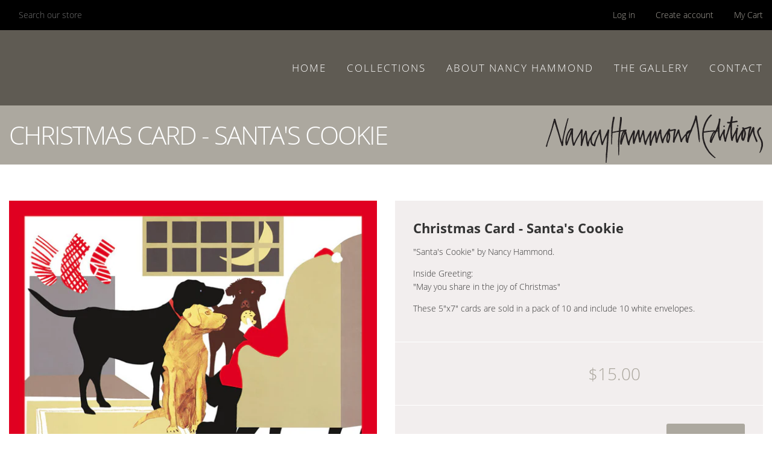

--- FILE ---
content_type: text/html; charset=utf-8
request_url: https://nancyhammondeditions.com/collections/christmas-cards/products/santas-cookie
body_size: 13829
content:















<!doctype html>
<!--[if IE 9]> <html class="ie9 no-js supports-no-cookies" lang="en"> <![endif]-->
<!--[if (gt IE 9)|!(IE)]><!--> <html class="no-js supports-no-cookies" lang="en"> <!--<![endif]-->
<head>
<!-- Global site tag (gtag.js) - Google Ads: 722131344 -->
<script async src="https://www.googletagmanager.com/gtag/js?id=AW-722131344"></script>
<script>
  window.dataLayer = window.dataLayer || [];
  function gtag(){dataLayer.push(arguments);}
  gtag('js', new Date());

  gtag('config', 'AW-722131344');
</script>
  <meta charset="utf-8">
  <meta http-equiv="X-UA-Compatible" content="IE=edge">
  <meta name="viewport" content="width=device-width,initial-scale=1">
  <meta name="theme-color" content="#000">
  <link rel="canonical" href="https://nancyhammondeditions.com/products/santas-cookie">

  

  
  <title>
    Christmas Card - Santa&#39;s Cookie
    
    
    
      &ndash; Nancy Hammond Editions
    
  </title>

  
    <meta name="description" content="&quot;Santa&#39;s Cookie&quot; by Nancy Hammond. Inside Greeting: &quot;May you share in the joy of Christmas&quot; These 5&quot;x7&quot; cards are sold in a pack of 10 and include 10 white envelopes.">
  

  
<meta property="og:site_name" content="Nancy Hammond Editions">
<meta property="og:url" content="https://nancyhammondeditions.com/products/santas-cookie">
<meta property="og:title" content="Christmas Card - Santa's Cookie">
<meta property="og:type" content="product">
<meta property="og:description" content="&quot;Santa&#39;s Cookie&quot; by Nancy Hammond. Inside Greeting: &quot;May you share in the joy of Christmas&quot; These 5&quot;x7&quot; cards are sold in a pack of 10 and include 10 white envelopes."><meta property="og:price:amount" content="15.00">
  <meta property="og:price:currency" content="USD"><meta property="og:image" content="http://nancyhammondeditions.com/cdn/shop/products/b2debcdc-026d-4e55-852e-43d16efd8f72_1024x1024.jpg?v=1473334023">
<meta property="og:image:secure_url" content="https://nancyhammondeditions.com/cdn/shop/products/b2debcdc-026d-4e55-852e-43d16efd8f72_1024x1024.jpg?v=1473334023">

<meta name="twitter:site" content="@">
<meta name="twitter:card" content="summary_large_image">
<meta name="twitter:title" content="Christmas Card - Santa's Cookie">
<meta name="twitter:description" content="&quot;Santa&#39;s Cookie&quot; by Nancy Hammond. Inside Greeting: &quot;May you share in the joy of Christmas&quot; These 5&quot;x7&quot; cards are sold in a pack of 10 and include 10 white envelopes.">


  <link href="//nancyhammondeditions.com/cdn/shop/t/10/assets/theme.scss.css?v=60324253882944216081696108244" rel="stylesheet" type="text/css" media="all" />

  <script>
    document.documentElement.className = document.documentElement.className.replace('no-js', 'js');

    window.theme = {
      strings: {
        addToCart: "Add to Cart",
        soldOut: "Sold Out",
        unavailable: "Unavailable"
      },
      moneyFormat: "${{amount}}"
    };
  </script>

  

  <!--[if (gt IE 9)|!(IE)]><!--><script src="//nancyhammondeditions.com/cdn/shop/t/10/assets/vendor.js?v=105036834476855484161496655653" defer="defer"></script><!--<![endif]-->
  <!--[if lt IE 9]><script src="//nancyhammondeditions.com/cdn/shop/t/10/assets/vendor.js?v=105036834476855484161496655653"></script><![endif]-->

  <!--[if (gt IE 9)|!(IE)]><!--><script src="//nancyhammondeditions.com/cdn/shop/t/10/assets/theme.js?v=43588743649021632101496840591" defer="defer"></script><!--<![endif]-->
  <!--[if lt IE 9]><script src="//nancyhammondeditions.com/cdn/shop/t/10/assets/theme.js?v=43588743649021632101496840591"></script><![endif]-->

  
  <script>window.performance && window.performance.mark && window.performance.mark('shopify.content_for_header.start');</script><meta name="facebook-domain-verification" content="6onndbxaqo28kjzoeyj8x6a3pfw3w6">
<meta id="shopify-digital-wallet" name="shopify-digital-wallet" content="/13770677/digital_wallets/dialog">
<meta name="shopify-checkout-api-token" content="94323ffcb241103b7038823b11db8afd">
<meta id="in-context-paypal-metadata" data-shop-id="13770677" data-venmo-supported="false" data-environment="production" data-locale="en_US" data-paypal-v4="true" data-currency="USD">
<link rel="alternate" type="application/json+oembed" href="https://nancyhammondeditions.com/products/santas-cookie.oembed">
<script async="async" src="/checkouts/internal/preloads.js?locale=en-US"></script>
<link rel="preconnect" href="https://shop.app" crossorigin="anonymous">
<script async="async" src="https://shop.app/checkouts/internal/preloads.js?locale=en-US&shop_id=13770677" crossorigin="anonymous"></script>
<script id="apple-pay-shop-capabilities" type="application/json">{"shopId":13770677,"countryCode":"US","currencyCode":"USD","merchantCapabilities":["supports3DS"],"merchantId":"gid:\/\/shopify\/Shop\/13770677","merchantName":"Nancy Hammond Editions","requiredBillingContactFields":["postalAddress","email"],"requiredShippingContactFields":["postalAddress","email"],"shippingType":"shipping","supportedNetworks":["visa","masterCard","amex","discover","elo","jcb"],"total":{"type":"pending","label":"Nancy Hammond Editions","amount":"1.00"},"shopifyPaymentsEnabled":true,"supportsSubscriptions":true}</script>
<script id="shopify-features" type="application/json">{"accessToken":"94323ffcb241103b7038823b11db8afd","betas":["rich-media-storefront-analytics"],"domain":"nancyhammondeditions.com","predictiveSearch":true,"shopId":13770677,"locale":"en"}</script>
<script>var Shopify = Shopify || {};
Shopify.shop = "nancyhammondeditions.myshopify.com";
Shopify.locale = "en";
Shopify.currency = {"active":"USD","rate":"1.0"};
Shopify.country = "US";
Shopify.theme = {"name":"nancy-slate-theme","id":174780682,"schema_name":null,"schema_version":null,"theme_store_id":null,"role":"main"};
Shopify.theme.handle = "null";
Shopify.theme.style = {"id":null,"handle":null};
Shopify.cdnHost = "nancyhammondeditions.com/cdn";
Shopify.routes = Shopify.routes || {};
Shopify.routes.root = "/";</script>
<script type="module">!function(o){(o.Shopify=o.Shopify||{}).modules=!0}(window);</script>
<script>!function(o){function n(){var o=[];function n(){o.push(Array.prototype.slice.apply(arguments))}return n.q=o,n}var t=o.Shopify=o.Shopify||{};t.loadFeatures=n(),t.autoloadFeatures=n()}(window);</script>
<script>
  window.ShopifyPay = window.ShopifyPay || {};
  window.ShopifyPay.apiHost = "shop.app\/pay";
  window.ShopifyPay.redirectState = null;
</script>
<script id="shop-js-analytics" type="application/json">{"pageType":"product"}</script>
<script defer="defer" async type="module" src="//nancyhammondeditions.com/cdn/shopifycloud/shop-js/modules/v2/client.init-shop-cart-sync_C5BV16lS.en.esm.js"></script>
<script defer="defer" async type="module" src="//nancyhammondeditions.com/cdn/shopifycloud/shop-js/modules/v2/chunk.common_CygWptCX.esm.js"></script>
<script type="module">
  await import("//nancyhammondeditions.com/cdn/shopifycloud/shop-js/modules/v2/client.init-shop-cart-sync_C5BV16lS.en.esm.js");
await import("//nancyhammondeditions.com/cdn/shopifycloud/shop-js/modules/v2/chunk.common_CygWptCX.esm.js");

  window.Shopify.SignInWithShop?.initShopCartSync?.({"fedCMEnabled":true,"windoidEnabled":true});

</script>
<script>
  window.Shopify = window.Shopify || {};
  if (!window.Shopify.featureAssets) window.Shopify.featureAssets = {};
  window.Shopify.featureAssets['shop-js'] = {"shop-cart-sync":["modules/v2/client.shop-cart-sync_ZFArdW7E.en.esm.js","modules/v2/chunk.common_CygWptCX.esm.js"],"init-fed-cm":["modules/v2/client.init-fed-cm_CmiC4vf6.en.esm.js","modules/v2/chunk.common_CygWptCX.esm.js"],"shop-button":["modules/v2/client.shop-button_tlx5R9nI.en.esm.js","modules/v2/chunk.common_CygWptCX.esm.js"],"shop-cash-offers":["modules/v2/client.shop-cash-offers_DOA2yAJr.en.esm.js","modules/v2/chunk.common_CygWptCX.esm.js","modules/v2/chunk.modal_D71HUcav.esm.js"],"init-windoid":["modules/v2/client.init-windoid_sURxWdc1.en.esm.js","modules/v2/chunk.common_CygWptCX.esm.js"],"shop-toast-manager":["modules/v2/client.shop-toast-manager_ClPi3nE9.en.esm.js","modules/v2/chunk.common_CygWptCX.esm.js"],"init-shop-email-lookup-coordinator":["modules/v2/client.init-shop-email-lookup-coordinator_B8hsDcYM.en.esm.js","modules/v2/chunk.common_CygWptCX.esm.js"],"init-shop-cart-sync":["modules/v2/client.init-shop-cart-sync_C5BV16lS.en.esm.js","modules/v2/chunk.common_CygWptCX.esm.js"],"avatar":["modules/v2/client.avatar_BTnouDA3.en.esm.js"],"pay-button":["modules/v2/client.pay-button_FdsNuTd3.en.esm.js","modules/v2/chunk.common_CygWptCX.esm.js"],"init-customer-accounts":["modules/v2/client.init-customer-accounts_DxDtT_ad.en.esm.js","modules/v2/client.shop-login-button_C5VAVYt1.en.esm.js","modules/v2/chunk.common_CygWptCX.esm.js","modules/v2/chunk.modal_D71HUcav.esm.js"],"init-shop-for-new-customer-accounts":["modules/v2/client.init-shop-for-new-customer-accounts_ChsxoAhi.en.esm.js","modules/v2/client.shop-login-button_C5VAVYt1.en.esm.js","modules/v2/chunk.common_CygWptCX.esm.js","modules/v2/chunk.modal_D71HUcav.esm.js"],"shop-login-button":["modules/v2/client.shop-login-button_C5VAVYt1.en.esm.js","modules/v2/chunk.common_CygWptCX.esm.js","modules/v2/chunk.modal_D71HUcav.esm.js"],"init-customer-accounts-sign-up":["modules/v2/client.init-customer-accounts-sign-up_CPSyQ0Tj.en.esm.js","modules/v2/client.shop-login-button_C5VAVYt1.en.esm.js","modules/v2/chunk.common_CygWptCX.esm.js","modules/v2/chunk.modal_D71HUcav.esm.js"],"shop-follow-button":["modules/v2/client.shop-follow-button_Cva4Ekp9.en.esm.js","modules/v2/chunk.common_CygWptCX.esm.js","modules/v2/chunk.modal_D71HUcav.esm.js"],"checkout-modal":["modules/v2/client.checkout-modal_BPM8l0SH.en.esm.js","modules/v2/chunk.common_CygWptCX.esm.js","modules/v2/chunk.modal_D71HUcav.esm.js"],"lead-capture":["modules/v2/client.lead-capture_Bi8yE_yS.en.esm.js","modules/v2/chunk.common_CygWptCX.esm.js","modules/v2/chunk.modal_D71HUcav.esm.js"],"shop-login":["modules/v2/client.shop-login_D6lNrXab.en.esm.js","modules/v2/chunk.common_CygWptCX.esm.js","modules/v2/chunk.modal_D71HUcav.esm.js"],"payment-terms":["modules/v2/client.payment-terms_CZxnsJam.en.esm.js","modules/v2/chunk.common_CygWptCX.esm.js","modules/v2/chunk.modal_D71HUcav.esm.js"]};
</script>
<script>(function() {
  var isLoaded = false;
  function asyncLoad() {
    if (isLoaded) return;
    isLoaded = true;
    var urls = ["https:\/\/na.shgcdn3.com\/collector.js?shop=nancyhammondeditions.myshopify.com"];
    for (var i = 0; i < urls.length; i++) {
      var s = document.createElement('script');
      s.type = 'text/javascript';
      s.async = true;
      s.src = urls[i];
      var x = document.getElementsByTagName('script')[0];
      x.parentNode.insertBefore(s, x);
    }
  };
  if(window.attachEvent) {
    window.attachEvent('onload', asyncLoad);
  } else {
    window.addEventListener('load', asyncLoad, false);
  }
})();</script>
<script id="__st">var __st={"a":13770677,"offset":-18000,"reqid":"7f12b243-f5f9-42a7-9001-989b3efa14be-1768714738","pageurl":"nancyhammondeditions.com\/collections\/christmas-cards\/products\/santas-cookie","u":"d895b687477c","p":"product","rtyp":"product","rid":8966341511};</script>
<script>window.ShopifyPaypalV4VisibilityTracking = true;</script>
<script id="captcha-bootstrap">!function(){'use strict';const t='contact',e='account',n='new_comment',o=[[t,t],['blogs',n],['comments',n],[t,'customer']],c=[[e,'customer_login'],[e,'guest_login'],[e,'recover_customer_password'],[e,'create_customer']],r=t=>t.map((([t,e])=>`form[action*='/${t}']:not([data-nocaptcha='true']) input[name='form_type'][value='${e}']`)).join(','),a=t=>()=>t?[...document.querySelectorAll(t)].map((t=>t.form)):[];function s(){const t=[...o],e=r(t);return a(e)}const i='password',u='form_key',d=['recaptcha-v3-token','g-recaptcha-response','h-captcha-response',i],f=()=>{try{return window.sessionStorage}catch{return}},m='__shopify_v',_=t=>t.elements[u];function p(t,e,n=!1){try{const o=window.sessionStorage,c=JSON.parse(o.getItem(e)),{data:r}=function(t){const{data:e,action:n}=t;return t[m]||n?{data:e,action:n}:{data:t,action:n}}(c);for(const[e,n]of Object.entries(r))t.elements[e]&&(t.elements[e].value=n);n&&o.removeItem(e)}catch(o){console.error('form repopulation failed',{error:o})}}const l='form_type',E='cptcha';function T(t){t.dataset[E]=!0}const w=window,h=w.document,L='Shopify',v='ce_forms',y='captcha';let A=!1;((t,e)=>{const n=(g='f06e6c50-85a8-45c8-87d0-21a2b65856fe',I='https://cdn.shopify.com/shopifycloud/storefront-forms-hcaptcha/ce_storefront_forms_captcha_hcaptcha.v1.5.2.iife.js',D={infoText:'Protected by hCaptcha',privacyText:'Privacy',termsText:'Terms'},(t,e,n)=>{const o=w[L][v],c=o.bindForm;if(c)return c(t,g,e,D).then(n);var r;o.q.push([[t,g,e,D],n]),r=I,A||(h.body.append(Object.assign(h.createElement('script'),{id:'captcha-provider',async:!0,src:r})),A=!0)});var g,I,D;w[L]=w[L]||{},w[L][v]=w[L][v]||{},w[L][v].q=[],w[L][y]=w[L][y]||{},w[L][y].protect=function(t,e){n(t,void 0,e),T(t)},Object.freeze(w[L][y]),function(t,e,n,w,h,L){const[v,y,A,g]=function(t,e,n){const i=e?o:[],u=t?c:[],d=[...i,...u],f=r(d),m=r(i),_=r(d.filter((([t,e])=>n.includes(e))));return[a(f),a(m),a(_),s()]}(w,h,L),I=t=>{const e=t.target;return e instanceof HTMLFormElement?e:e&&e.form},D=t=>v().includes(t);t.addEventListener('submit',(t=>{const e=I(t);if(!e)return;const n=D(e)&&!e.dataset.hcaptchaBound&&!e.dataset.recaptchaBound,o=_(e),c=g().includes(e)&&(!o||!o.value);(n||c)&&t.preventDefault(),c&&!n&&(function(t){try{if(!f())return;!function(t){const e=f();if(!e)return;const n=_(t);if(!n)return;const o=n.value;o&&e.removeItem(o)}(t);const e=Array.from(Array(32),(()=>Math.random().toString(36)[2])).join('');!function(t,e){_(t)||t.append(Object.assign(document.createElement('input'),{type:'hidden',name:u})),t.elements[u].value=e}(t,e),function(t,e){const n=f();if(!n)return;const o=[...t.querySelectorAll(`input[type='${i}']`)].map((({name:t})=>t)),c=[...d,...o],r={};for(const[a,s]of new FormData(t).entries())c.includes(a)||(r[a]=s);n.setItem(e,JSON.stringify({[m]:1,action:t.action,data:r}))}(t,e)}catch(e){console.error('failed to persist form',e)}}(e),e.submit())}));const S=(t,e)=>{t&&!t.dataset[E]&&(n(t,e.some((e=>e===t))),T(t))};for(const o of['focusin','change'])t.addEventListener(o,(t=>{const e=I(t);D(e)&&S(e,y())}));const B=e.get('form_key'),M=e.get(l),P=B&&M;t.addEventListener('DOMContentLoaded',(()=>{const t=y();if(P)for(const e of t)e.elements[l].value===M&&p(e,B);[...new Set([...A(),...v().filter((t=>'true'===t.dataset.shopifyCaptcha))])].forEach((e=>S(e,t)))}))}(h,new URLSearchParams(w.location.search),n,t,e,['guest_login'])})(!0,!0)}();</script>
<script integrity="sha256-4kQ18oKyAcykRKYeNunJcIwy7WH5gtpwJnB7kiuLZ1E=" data-source-attribution="shopify.loadfeatures" defer="defer" src="//nancyhammondeditions.com/cdn/shopifycloud/storefront/assets/storefront/load_feature-a0a9edcb.js" crossorigin="anonymous"></script>
<script crossorigin="anonymous" defer="defer" src="//nancyhammondeditions.com/cdn/shopifycloud/storefront/assets/shopify_pay/storefront-65b4c6d7.js?v=20250812"></script>
<script data-source-attribution="shopify.dynamic_checkout.dynamic.init">var Shopify=Shopify||{};Shopify.PaymentButton=Shopify.PaymentButton||{isStorefrontPortableWallets:!0,init:function(){window.Shopify.PaymentButton.init=function(){};var t=document.createElement("script");t.src="https://nancyhammondeditions.com/cdn/shopifycloud/portable-wallets/latest/portable-wallets.en.js",t.type="module",document.head.appendChild(t)}};
</script>
<script data-source-attribution="shopify.dynamic_checkout.buyer_consent">
  function portableWalletsHideBuyerConsent(e){var t=document.getElementById("shopify-buyer-consent"),n=document.getElementById("shopify-subscription-policy-button");t&&n&&(t.classList.add("hidden"),t.setAttribute("aria-hidden","true"),n.removeEventListener("click",e))}function portableWalletsShowBuyerConsent(e){var t=document.getElementById("shopify-buyer-consent"),n=document.getElementById("shopify-subscription-policy-button");t&&n&&(t.classList.remove("hidden"),t.removeAttribute("aria-hidden"),n.addEventListener("click",e))}window.Shopify?.PaymentButton&&(window.Shopify.PaymentButton.hideBuyerConsent=portableWalletsHideBuyerConsent,window.Shopify.PaymentButton.showBuyerConsent=portableWalletsShowBuyerConsent);
</script>
<script data-source-attribution="shopify.dynamic_checkout.cart.bootstrap">document.addEventListener("DOMContentLoaded",(function(){function t(){return document.querySelector("shopify-accelerated-checkout-cart, shopify-accelerated-checkout")}if(t())Shopify.PaymentButton.init();else{new MutationObserver((function(e,n){t()&&(Shopify.PaymentButton.init(),n.disconnect())})).observe(document.body,{childList:!0,subtree:!0})}}));
</script>
<link id="shopify-accelerated-checkout-styles" rel="stylesheet" media="screen" href="https://nancyhammondeditions.com/cdn/shopifycloud/portable-wallets/latest/accelerated-checkout-backwards-compat.css" crossorigin="anonymous">
<style id="shopify-accelerated-checkout-cart">
        #shopify-buyer-consent {
  margin-top: 1em;
  display: inline-block;
  width: 100%;
}

#shopify-buyer-consent.hidden {
  display: none;
}

#shopify-subscription-policy-button {
  background: none;
  border: none;
  padding: 0;
  text-decoration: underline;
  font-size: inherit;
  cursor: pointer;
}

#shopify-subscription-policy-button::before {
  box-shadow: none;
}

      </style>

<script>window.performance && window.performance.mark && window.performance.mark('shopify.content_for_header.end');</script>
  





  <script type="text/javascript">
    
      window.__shgMoneyFormat = window.__shgMoneyFormat || {"CAD":{"currency":"CAD","currency_symbol":"$","currency_symbol_location":"left","decimal_places":2,"decimal_separator":".","thousands_separator":","},"EUR":{"currency":"EUR","currency_symbol":"€","currency_symbol_location":"left","decimal_places":2,"decimal_separator":".","thousands_separator":","},"GBP":{"currency":"GBP","currency_symbol":"£","currency_symbol_location":"left","decimal_places":2,"decimal_separator":".","thousands_separator":","},"MYR":{"currency":"MYR","currency_symbol":"RM","currency_symbol_location":"left","decimal_places":2,"decimal_separator":".","thousands_separator":","},"USD":{"currency":"USD","currency_symbol":"$","currency_symbol_location":"left","decimal_places":2,"decimal_separator":".","thousands_separator":","}};
    
    window.__shgCurrentCurrencyCode = window.__shgCurrentCurrencyCode || {
      currency: "USD",
      currency_symbol: "$",
      decimal_separator: ".",
      thousands_separator: ",",
      decimal_places: 2,
      currency_symbol_location: "left"
    };
  </script>



  
  <link rel="stylesheet" href="ism/css/my-slider.css"/>
<script src="ism/js/ism-2.2.min.js"></script>
  

  


  

<script type="text/javascript">
  
    window.SHG_CUSTOMER = null;
  
</script>










 





<script src="https://cdn.shopify.com/extensions/019bb1e5-5d44-7a74-a457-24845ada6a1d/shopify-express-boilerplate-85/assets/ws-announcement.js" type="text/javascript" defer="defer"></script>
<link href="https://monorail-edge.shopifysvc.com" rel="dns-prefetch">
<script>(function(){if ("sendBeacon" in navigator && "performance" in window) {try {var session_token_from_headers = performance.getEntriesByType('navigation')[0].serverTiming.find(x => x.name == '_s').description;} catch {var session_token_from_headers = undefined;}var session_cookie_matches = document.cookie.match(/_shopify_s=([^;]*)/);var session_token_from_cookie = session_cookie_matches && session_cookie_matches.length === 2 ? session_cookie_matches[1] : "";var session_token = session_token_from_headers || session_token_from_cookie || "";function handle_abandonment_event(e) {var entries = performance.getEntries().filter(function(entry) {return /monorail-edge.shopifysvc.com/.test(entry.name);});if (!window.abandonment_tracked && entries.length === 0) {window.abandonment_tracked = true;var currentMs = Date.now();var navigation_start = performance.timing.navigationStart;var payload = {shop_id: 13770677,url: window.location.href,navigation_start,duration: currentMs - navigation_start,session_token,page_type: "product"};window.navigator.sendBeacon("https://monorail-edge.shopifysvc.com/v1/produce", JSON.stringify({schema_id: "online_store_buyer_site_abandonment/1.1",payload: payload,metadata: {event_created_at_ms: currentMs,event_sent_at_ms: currentMs}}));}}window.addEventListener('pagehide', handle_abandonment_event);}}());</script>
<script id="web-pixels-manager-setup">(function e(e,d,r,n,o){if(void 0===o&&(o={}),!Boolean(null===(a=null===(i=window.Shopify)||void 0===i?void 0:i.analytics)||void 0===a?void 0:a.replayQueue)){var i,a;window.Shopify=window.Shopify||{};var t=window.Shopify;t.analytics=t.analytics||{};var s=t.analytics;s.replayQueue=[],s.publish=function(e,d,r){return s.replayQueue.push([e,d,r]),!0};try{self.performance.mark("wpm:start")}catch(e){}var l=function(){var e={modern:/Edge?\/(1{2}[4-9]|1[2-9]\d|[2-9]\d{2}|\d{4,})\.\d+(\.\d+|)|Firefox\/(1{2}[4-9]|1[2-9]\d|[2-9]\d{2}|\d{4,})\.\d+(\.\d+|)|Chrom(ium|e)\/(9{2}|\d{3,})\.\d+(\.\d+|)|(Maci|X1{2}).+ Version\/(15\.\d+|(1[6-9]|[2-9]\d|\d{3,})\.\d+)([,.]\d+|)( \(\w+\)|)( Mobile\/\w+|) Safari\/|Chrome.+OPR\/(9{2}|\d{3,})\.\d+\.\d+|(CPU[ +]OS|iPhone[ +]OS|CPU[ +]iPhone|CPU IPhone OS|CPU iPad OS)[ +]+(15[._]\d+|(1[6-9]|[2-9]\d|\d{3,})[._]\d+)([._]\d+|)|Android:?[ /-](13[3-9]|1[4-9]\d|[2-9]\d{2}|\d{4,})(\.\d+|)(\.\d+|)|Android.+Firefox\/(13[5-9]|1[4-9]\d|[2-9]\d{2}|\d{4,})\.\d+(\.\d+|)|Android.+Chrom(ium|e)\/(13[3-9]|1[4-9]\d|[2-9]\d{2}|\d{4,})\.\d+(\.\d+|)|SamsungBrowser\/([2-9]\d|\d{3,})\.\d+/,legacy:/Edge?\/(1[6-9]|[2-9]\d|\d{3,})\.\d+(\.\d+|)|Firefox\/(5[4-9]|[6-9]\d|\d{3,})\.\d+(\.\d+|)|Chrom(ium|e)\/(5[1-9]|[6-9]\d|\d{3,})\.\d+(\.\d+|)([\d.]+$|.*Safari\/(?![\d.]+ Edge\/[\d.]+$))|(Maci|X1{2}).+ Version\/(10\.\d+|(1[1-9]|[2-9]\d|\d{3,})\.\d+)([,.]\d+|)( \(\w+\)|)( Mobile\/\w+|) Safari\/|Chrome.+OPR\/(3[89]|[4-9]\d|\d{3,})\.\d+\.\d+|(CPU[ +]OS|iPhone[ +]OS|CPU[ +]iPhone|CPU IPhone OS|CPU iPad OS)[ +]+(10[._]\d+|(1[1-9]|[2-9]\d|\d{3,})[._]\d+)([._]\d+|)|Android:?[ /-](13[3-9]|1[4-9]\d|[2-9]\d{2}|\d{4,})(\.\d+|)(\.\d+|)|Mobile Safari.+OPR\/([89]\d|\d{3,})\.\d+\.\d+|Android.+Firefox\/(13[5-9]|1[4-9]\d|[2-9]\d{2}|\d{4,})\.\d+(\.\d+|)|Android.+Chrom(ium|e)\/(13[3-9]|1[4-9]\d|[2-9]\d{2}|\d{4,})\.\d+(\.\d+|)|Android.+(UC? ?Browser|UCWEB|U3)[ /]?(15\.([5-9]|\d{2,})|(1[6-9]|[2-9]\d|\d{3,})\.\d+)\.\d+|SamsungBrowser\/(5\.\d+|([6-9]|\d{2,})\.\d+)|Android.+MQ{2}Browser\/(14(\.(9|\d{2,})|)|(1[5-9]|[2-9]\d|\d{3,})(\.\d+|))(\.\d+|)|K[Aa][Ii]OS\/(3\.\d+|([4-9]|\d{2,})\.\d+)(\.\d+|)/},d=e.modern,r=e.legacy,n=navigator.userAgent;return n.match(d)?"modern":n.match(r)?"legacy":"unknown"}(),u="modern"===l?"modern":"legacy",c=(null!=n?n:{modern:"",legacy:""})[u],f=function(e){return[e.baseUrl,"/wpm","/b",e.hashVersion,"modern"===e.buildTarget?"m":"l",".js"].join("")}({baseUrl:d,hashVersion:r,buildTarget:u}),m=function(e){var d=e.version,r=e.bundleTarget,n=e.surface,o=e.pageUrl,i=e.monorailEndpoint;return{emit:function(e){var a=e.status,t=e.errorMsg,s=(new Date).getTime(),l=JSON.stringify({metadata:{event_sent_at_ms:s},events:[{schema_id:"web_pixels_manager_load/3.1",payload:{version:d,bundle_target:r,page_url:o,status:a,surface:n,error_msg:t},metadata:{event_created_at_ms:s}}]});if(!i)return console&&console.warn&&console.warn("[Web Pixels Manager] No Monorail endpoint provided, skipping logging."),!1;try{return self.navigator.sendBeacon.bind(self.navigator)(i,l)}catch(e){}var u=new XMLHttpRequest;try{return u.open("POST",i,!0),u.setRequestHeader("Content-Type","text/plain"),u.send(l),!0}catch(e){return console&&console.warn&&console.warn("[Web Pixels Manager] Got an unhandled error while logging to Monorail."),!1}}}}({version:r,bundleTarget:l,surface:e.surface,pageUrl:self.location.href,monorailEndpoint:e.monorailEndpoint});try{o.browserTarget=l,function(e){var d=e.src,r=e.async,n=void 0===r||r,o=e.onload,i=e.onerror,a=e.sri,t=e.scriptDataAttributes,s=void 0===t?{}:t,l=document.createElement("script"),u=document.querySelector("head"),c=document.querySelector("body");if(l.async=n,l.src=d,a&&(l.integrity=a,l.crossOrigin="anonymous"),s)for(var f in s)if(Object.prototype.hasOwnProperty.call(s,f))try{l.dataset[f]=s[f]}catch(e){}if(o&&l.addEventListener("load",o),i&&l.addEventListener("error",i),u)u.appendChild(l);else{if(!c)throw new Error("Did not find a head or body element to append the script");c.appendChild(l)}}({src:f,async:!0,onload:function(){if(!function(){var e,d;return Boolean(null===(d=null===(e=window.Shopify)||void 0===e?void 0:e.analytics)||void 0===d?void 0:d.initialized)}()){var d=window.webPixelsManager.init(e)||void 0;if(d){var r=window.Shopify.analytics;r.replayQueue.forEach((function(e){var r=e[0],n=e[1],o=e[2];d.publishCustomEvent(r,n,o)})),r.replayQueue=[],r.publish=d.publishCustomEvent,r.visitor=d.visitor,r.initialized=!0}}},onerror:function(){return m.emit({status:"failed",errorMsg:"".concat(f," has failed to load")})},sri:function(e){var d=/^sha384-[A-Za-z0-9+/=]+$/;return"string"==typeof e&&d.test(e)}(c)?c:"",scriptDataAttributes:o}),m.emit({status:"loading"})}catch(e){m.emit({status:"failed",errorMsg:(null==e?void 0:e.message)||"Unknown error"})}}})({shopId: 13770677,storefrontBaseUrl: "https://nancyhammondeditions.com",extensionsBaseUrl: "https://extensions.shopifycdn.com/cdn/shopifycloud/web-pixels-manager",monorailEndpoint: "https://monorail-edge.shopifysvc.com/unstable/produce_batch",surface: "storefront-renderer",enabledBetaFlags: ["2dca8a86"],webPixelsConfigList: [{"id":"36143162","eventPayloadVersion":"v1","runtimeContext":"LAX","scriptVersion":"1","type":"CUSTOM","privacyPurposes":["MARKETING"],"name":"Meta pixel (migrated)"},{"id":"59146298","eventPayloadVersion":"v1","runtimeContext":"LAX","scriptVersion":"1","type":"CUSTOM","privacyPurposes":["ANALYTICS"],"name":"Google Analytics tag (migrated)"},{"id":"shopify-app-pixel","configuration":"{}","eventPayloadVersion":"v1","runtimeContext":"STRICT","scriptVersion":"0450","apiClientId":"shopify-pixel","type":"APP","privacyPurposes":["ANALYTICS","MARKETING"]},{"id":"shopify-custom-pixel","eventPayloadVersion":"v1","runtimeContext":"LAX","scriptVersion":"0450","apiClientId":"shopify-pixel","type":"CUSTOM","privacyPurposes":["ANALYTICS","MARKETING"]}],isMerchantRequest: false,initData: {"shop":{"name":"Nancy Hammond Editions","paymentSettings":{"currencyCode":"USD"},"myshopifyDomain":"nancyhammondeditions.myshopify.com","countryCode":"US","storefrontUrl":"https:\/\/nancyhammondeditions.com"},"customer":null,"cart":null,"checkout":null,"productVariants":[{"price":{"amount":15.0,"currencyCode":"USD"},"product":{"title":"Christmas Card - Santa's Cookie","vendor":"Friendship Creative Printers","id":"8966341511","untranslatedTitle":"Christmas Card - Santa's Cookie","url":"\/products\/santas-cookie","type":"Christmas Cards"},"id":"29773020423","image":{"src":"\/\/nancyhammondeditions.com\/cdn\/shop\/products\/b2debcdc-026d-4e55-852e-43d16efd8f72.jpg?v=1473334023"},"sku":"1802","title":"Default Title","untranslatedTitle":"Default Title"}],"purchasingCompany":null},},"https://nancyhammondeditions.com/cdn","fcfee988w5aeb613cpc8e4bc33m6693e112",{"modern":"","legacy":""},{"shopId":"13770677","storefrontBaseUrl":"https:\/\/nancyhammondeditions.com","extensionBaseUrl":"https:\/\/extensions.shopifycdn.com\/cdn\/shopifycloud\/web-pixels-manager","surface":"storefront-renderer","enabledBetaFlags":"[\"2dca8a86\"]","isMerchantRequest":"false","hashVersion":"fcfee988w5aeb613cpc8e4bc33m6693e112","publish":"custom","events":"[[\"page_viewed\",{}],[\"product_viewed\",{\"productVariant\":{\"price\":{\"amount\":15.0,\"currencyCode\":\"USD\"},\"product\":{\"title\":\"Christmas Card - Santa's Cookie\",\"vendor\":\"Friendship Creative Printers\",\"id\":\"8966341511\",\"untranslatedTitle\":\"Christmas Card - Santa's Cookie\",\"url\":\"\/products\/santas-cookie\",\"type\":\"Christmas Cards\"},\"id\":\"29773020423\",\"image\":{\"src\":\"\/\/nancyhammondeditions.com\/cdn\/shop\/products\/b2debcdc-026d-4e55-852e-43d16efd8f72.jpg?v=1473334023\"},\"sku\":\"1802\",\"title\":\"Default Title\",\"untranslatedTitle\":\"Default Title\"}}]]"});</script><script>
  window.ShopifyAnalytics = window.ShopifyAnalytics || {};
  window.ShopifyAnalytics.meta = window.ShopifyAnalytics.meta || {};
  window.ShopifyAnalytics.meta.currency = 'USD';
  var meta = {"product":{"id":8966341511,"gid":"gid:\/\/shopify\/Product\/8966341511","vendor":"Friendship Creative Printers","type":"Christmas Cards","handle":"santas-cookie","variants":[{"id":29773020423,"price":1500,"name":"Christmas Card - Santa's Cookie","public_title":null,"sku":"1802"}],"remote":false},"page":{"pageType":"product","resourceType":"product","resourceId":8966341511,"requestId":"7f12b243-f5f9-42a7-9001-989b3efa14be-1768714738"}};
  for (var attr in meta) {
    window.ShopifyAnalytics.meta[attr] = meta[attr];
  }
</script>
<script class="analytics">
  (function () {
    var customDocumentWrite = function(content) {
      var jquery = null;

      if (window.jQuery) {
        jquery = window.jQuery;
      } else if (window.Checkout && window.Checkout.$) {
        jquery = window.Checkout.$;
      }

      if (jquery) {
        jquery('body').append(content);
      }
    };

    var hasLoggedConversion = function(token) {
      if (token) {
        return document.cookie.indexOf('loggedConversion=' + token) !== -1;
      }
      return false;
    }

    var setCookieIfConversion = function(token) {
      if (token) {
        var twoMonthsFromNow = new Date(Date.now());
        twoMonthsFromNow.setMonth(twoMonthsFromNow.getMonth() + 2);

        document.cookie = 'loggedConversion=' + token + '; expires=' + twoMonthsFromNow;
      }
    }

    var trekkie = window.ShopifyAnalytics.lib = window.trekkie = window.trekkie || [];
    if (trekkie.integrations) {
      return;
    }
    trekkie.methods = [
      'identify',
      'page',
      'ready',
      'track',
      'trackForm',
      'trackLink'
    ];
    trekkie.factory = function(method) {
      return function() {
        var args = Array.prototype.slice.call(arguments);
        args.unshift(method);
        trekkie.push(args);
        return trekkie;
      };
    };
    for (var i = 0; i < trekkie.methods.length; i++) {
      var key = trekkie.methods[i];
      trekkie[key] = trekkie.factory(key);
    }
    trekkie.load = function(config) {
      trekkie.config = config || {};
      trekkie.config.initialDocumentCookie = document.cookie;
      var first = document.getElementsByTagName('script')[0];
      var script = document.createElement('script');
      script.type = 'text/javascript';
      script.onerror = function(e) {
        var scriptFallback = document.createElement('script');
        scriptFallback.type = 'text/javascript';
        scriptFallback.onerror = function(error) {
                var Monorail = {
      produce: function produce(monorailDomain, schemaId, payload) {
        var currentMs = new Date().getTime();
        var event = {
          schema_id: schemaId,
          payload: payload,
          metadata: {
            event_created_at_ms: currentMs,
            event_sent_at_ms: currentMs
          }
        };
        return Monorail.sendRequest("https://" + monorailDomain + "/v1/produce", JSON.stringify(event));
      },
      sendRequest: function sendRequest(endpointUrl, payload) {
        // Try the sendBeacon API
        if (window && window.navigator && typeof window.navigator.sendBeacon === 'function' && typeof window.Blob === 'function' && !Monorail.isIos12()) {
          var blobData = new window.Blob([payload], {
            type: 'text/plain'
          });

          if (window.navigator.sendBeacon(endpointUrl, blobData)) {
            return true;
          } // sendBeacon was not successful

        } // XHR beacon

        var xhr = new XMLHttpRequest();

        try {
          xhr.open('POST', endpointUrl);
          xhr.setRequestHeader('Content-Type', 'text/plain');
          xhr.send(payload);
        } catch (e) {
          console.log(e);
        }

        return false;
      },
      isIos12: function isIos12() {
        return window.navigator.userAgent.lastIndexOf('iPhone; CPU iPhone OS 12_') !== -1 || window.navigator.userAgent.lastIndexOf('iPad; CPU OS 12_') !== -1;
      }
    };
    Monorail.produce('monorail-edge.shopifysvc.com',
      'trekkie_storefront_load_errors/1.1',
      {shop_id: 13770677,
      theme_id: 174780682,
      app_name: "storefront",
      context_url: window.location.href,
      source_url: "//nancyhammondeditions.com/cdn/s/trekkie.storefront.cd680fe47e6c39ca5d5df5f0a32d569bc48c0f27.min.js"});

        };
        scriptFallback.async = true;
        scriptFallback.src = '//nancyhammondeditions.com/cdn/s/trekkie.storefront.cd680fe47e6c39ca5d5df5f0a32d569bc48c0f27.min.js';
        first.parentNode.insertBefore(scriptFallback, first);
      };
      script.async = true;
      script.src = '//nancyhammondeditions.com/cdn/s/trekkie.storefront.cd680fe47e6c39ca5d5df5f0a32d569bc48c0f27.min.js';
      first.parentNode.insertBefore(script, first);
    };
    trekkie.load(
      {"Trekkie":{"appName":"storefront","development":false,"defaultAttributes":{"shopId":13770677,"isMerchantRequest":null,"themeId":174780682,"themeCityHash":"15174687158599168476","contentLanguage":"en","currency":"USD","eventMetadataId":"577cfa58-4be7-4587-9d00-a6251d08efb0"},"isServerSideCookieWritingEnabled":true,"monorailRegion":"shop_domain","enabledBetaFlags":["65f19447"]},"Session Attribution":{},"S2S":{"facebookCapiEnabled":true,"source":"trekkie-storefront-renderer","apiClientId":580111}}
    );

    var loaded = false;
    trekkie.ready(function() {
      if (loaded) return;
      loaded = true;

      window.ShopifyAnalytics.lib = window.trekkie;

      var originalDocumentWrite = document.write;
      document.write = customDocumentWrite;
      try { window.ShopifyAnalytics.merchantGoogleAnalytics.call(this); } catch(error) {};
      document.write = originalDocumentWrite;

      window.ShopifyAnalytics.lib.page(null,{"pageType":"product","resourceType":"product","resourceId":8966341511,"requestId":"7f12b243-f5f9-42a7-9001-989b3efa14be-1768714738","shopifyEmitted":true});

      var match = window.location.pathname.match(/checkouts\/(.+)\/(thank_you|post_purchase)/)
      var token = match? match[1]: undefined;
      if (!hasLoggedConversion(token)) {
        setCookieIfConversion(token);
        window.ShopifyAnalytics.lib.track("Viewed Product",{"currency":"USD","variantId":29773020423,"productId":8966341511,"productGid":"gid:\/\/shopify\/Product\/8966341511","name":"Christmas Card - Santa's Cookie","price":"15.00","sku":"1802","brand":"Friendship Creative Printers","variant":null,"category":"Christmas Cards","nonInteraction":true,"remote":false},undefined,undefined,{"shopifyEmitted":true});
      window.ShopifyAnalytics.lib.track("monorail:\/\/trekkie_storefront_viewed_product\/1.1",{"currency":"USD","variantId":29773020423,"productId":8966341511,"productGid":"gid:\/\/shopify\/Product\/8966341511","name":"Christmas Card - Santa's Cookie","price":"15.00","sku":"1802","brand":"Friendship Creative Printers","variant":null,"category":"Christmas Cards","nonInteraction":true,"remote":false,"referer":"https:\/\/nancyhammondeditions.com\/collections\/christmas-cards\/products\/santas-cookie"});
      }
    });


        var eventsListenerScript = document.createElement('script');
        eventsListenerScript.async = true;
        eventsListenerScript.src = "//nancyhammondeditions.com/cdn/shopifycloud/storefront/assets/shop_events_listener-3da45d37.js";
        document.getElementsByTagName('head')[0].appendChild(eventsListenerScript);

})();</script>
  <script>
  if (!window.ga || (window.ga && typeof window.ga !== 'function')) {
    window.ga = function ga() {
      (window.ga.q = window.ga.q || []).push(arguments);
      if (window.Shopify && window.Shopify.analytics && typeof window.Shopify.analytics.publish === 'function') {
        window.Shopify.analytics.publish("ga_stub_called", {}, {sendTo: "google_osp_migration"});
      }
      console.error("Shopify's Google Analytics stub called with:", Array.from(arguments), "\nSee https://help.shopify.com/manual/promoting-marketing/pixels/pixel-migration#google for more information.");
    };
    if (window.Shopify && window.Shopify.analytics && typeof window.Shopify.analytics.publish === 'function') {
      window.Shopify.analytics.publish("ga_stub_initialized", {}, {sendTo: "google_osp_migration"});
    }
  }
</script>
<script
  defer
  src="https://nancyhammondeditions.com/cdn/shopifycloud/perf-kit/shopify-perf-kit-3.0.4.min.js"
  data-application="storefront-renderer"
  data-shop-id="13770677"
  data-render-region="gcp-us-central1"
  data-page-type="product"
  data-theme-instance-id="174780682"
  data-theme-name=""
  data-theme-version=""
  data-monorail-region="shop_domain"
  data-resource-timing-sampling-rate="10"
  data-shs="true"
  data-shs-beacon="true"
  data-shs-export-with-fetch="true"
  data-shs-logs-sample-rate="1"
  data-shs-beacon-endpoint="https://nancyhammondeditions.com/api/collect"
></script>
</head>

<body id="christmas-card-santa-39-s-cookie" class="template-product">


  <a class="in-page-link visually-hidden skip-link" href="#MainContent">Skip to content</a>


  
    <div id="shopify-section-top-nav" class="shopify-section">



<div id="top-nav" class="top-nav">
  <div class="container">
    <div class="grid">
      <div class="grid__item one-half">
        <form action="/search" method="get" class="search-bar" role="search">
          <input type="hidden" name="type" value="product">
          <input type="search" name="q" value="" placeholder="Search our store" class="input-group-field input-search" aria-label="Search our store">
          <!--
          <span class="input-group-btn">
            <button type="submit" class="btn btn-search icon-fallback-text">
              <span class="icon icon-search" aria-hidden="true"></span>
              <span class="fallback-text">Search</span>
            </button>
          </span>
          -->
        </form>
      </div>
      
      <div class="grid__item one-half">
        
          <div class="links">
            
              <a href="/" class="hidden__link">Home</a>
            
              <a href="/collections" class="hidden__link">Collections</a>
            
              <a href="/pages/about" class="hidden__link">About Nancy Hammond</a>
            
              <a href="/pages/visit-the-gallery" class="hidden__link">The Gallery</a>
            
              <a href="/pages/contactnhe" class="hidden__link">Contact</a>
            
            
              <a href="/account/login" id="customer_login_link">Log in</a>
              <a href="/account/register" id="customer_register_link">Create account</a>
            
            <a href="/cart">My Cart</a>
          </div>
          <a href="javascript:void(0);" class="icon" onclick="toggleNav()">&#9776;</a>
        
      </div>
    </div>
  </div>
</div>
</div>
  

  
    <div id="shopify-section-nav" class="shopify-section">

<nav class="nav-bar" role="navigation">
  <div class="container">
    <!-- <div class="small--hide"> -->
      
      <!-- begin site-nav -->
      <ul class="site-nav" id="AccessibleNav">
        
          
          
          
            <li >
              <a href="/" class="site-nav__link">Home</a>
            </li>
          
        
          
          
          
            <li class="site-nav--has-dropdown" aria-haspopup="true">
              <a href="/collections" class="site-nav__link">
                Collections
              </a>
              <ul class="site-nav__dropdown">
                
                  <li>
                    <a href="/pages/herons1" class="site-nav__link">Herons</a>
                  </li>
                
                  <li>
                    <a href="/pages/waterviews" class="site-nav__link">Waterviews</a>
                  </li>
                
                  <li>
                    <a href="/pages/flowers-1" class="site-nav__link">Florals</a>
                  </li>
                
                  <li>
                    <a href="/pages/tropicals-1" class="site-nav__link">Tropicals</a>
                  </li>
                
                  <li>
                    <a href="/pages/bay-series" class="site-nav__link">Bay Series</a>
                  </li>
                
                  <li>
                    <a href="/pages/usna-series" class="site-nav__link">USNA Series</a>
                  </li>
                
                  <li>
                    <a href="/pages/annual-posters" class="site-nav__link">Annual Posters</a>
                  </li>
                
                  <li>
                    <a href="/pages/children-series" class="site-nav__link">Children Series</a>
                  </li>
                
                  <li>
                    <a href="/pages/cbf-series" class="site-nav__link">CBF Series</a>
                  </li>
                
                  <li>
                    <a href="/collections/notecards" class="site-nav__link">Note Cards</a>
                  </li>
                
                  <li class="site-nav--active">
                    <a href="/collections/christmas-cards" class="site-nav__link">Christmas Cards</a>
                  </li>
                
                  <li>
                    <a href="/pages/gifts" class="site-nav__link">Gifts</a>
                  </li>
                
              </ul>
            </li>
          
        
          
          
          
            <li >
              <a href="/pages/about" class="site-nav__link">About Nancy Hammond</a>
            </li>
          
        
          
          
          
            <li >
              <a href="/pages/visit-the-gallery" class="site-nav__link">The Gallery</a>
            </li>
          
        
          
          
          
            <li >
              <a href="/pages/contactnhe" class="site-nav__link">Contact</a>
            </li>
          
        
      </ul>
      <!-- //site-nav -->
    <!-- </div> -->
    <!--
    <div class="large--hide medium-down--show">
      <div class="grid">
        <div class="grid__item one-half">
          <div class="site-nav--mobile">
            <button type="button" class="icon-fallback-text site-nav__link js-drawer-open-left" aria-controls="NavDrawer" aria-expanded="false">
              <span class="icon icon-hamburger" aria-hidden="true"></span>
              <span class="fallback-text">Translation missing: en.layout.navigation.menu</span>
            </button>
          </div>
        </div>
        <div class="grid__item one-half text-right">
          <div class="site-nav--mobile">
            <a href="/cart" class="js-drawer-open-right site-nav__link" aria-controls="CartDrawer" aria-expanded="false">
              <span class="icon-fallback-text">
                <span class="icon icon-cart" aria-hidden="true"></span>
                <span class="fallback-text">Cart</span>
              </span>
            </a>
          </div>
        </div>
      </div>
    </div>
  -->
  </div>
</nav>
</div>
  

  <main role="main" id="MainContent">
    

  <div id="shopify-section-product" class="shopify-section">

<div data-section-id="product" data-section-type="product" data-enable-history-state="true" itemscope itemtype="http://schema.org/Product"><meta itemprop="name" content="Christmas Card - Santa's Cookie">
  <meta itemprop="url" content="https://nancyhammondeditions.com/products/santas-cookie?variant=29773020423">
  <meta itemprop="brand" content="Friendship Creative Printers">
  <meta itemprop="image" content="//nancyhammondeditions.com/cdn/shop/products/b2debcdc-026d-4e55-852e-43d16efd8f72_600x600.jpg?v=1473334023">
  <meta itemprop="description" content="&quot;Santa&#39;s Cookie&quot; by Nancy Hammond.

Inside Greeting:
&quot;May you share in the joy of Christmas&quot;

These 5&quot;x7&quot; cards are sold in a pack of 10 and include 10 white envelopes.">

  <div class="headbar">
    <div class="container">
      <h2>Christmas Card - Santa's Cookie</h2>
      <div class="logo">
        <img src="//nancyhammondeditions.com/cdn/shop/t/10/assets/logo.svg?v=20555984109304123601496669297" alt="Nancy Hammond Editions">
      </div>
    </div>
  </div>

  <div class="container mb-60">
    <div class="grid">
      <div class="grid__item medium-up--one-half">
        <img src="//nancyhammondeditions.com/cdn/shop/products/b2debcdc-026d-4e55-852e-43d16efd8f72_600x600.jpg?v=1473334023" alt="Christmas Card - Santa&#39;s Cookie" class="product-featured-image" data-product-featured-image>
        
      </div>
      <div class="grid__item medium-up--one-half">
        <div itemprop="offers" itemscope itemtype="http://schema.org/Offer">
          <meta itemprop="priceCurrency" content="USD">
          <meta itemprop="price" content="15.0">
          <link itemprop="availability" href="http://schema.org/InStock">

          <div class="product-description rte">
            <h3>Christmas Card - Santa's Cookie</h3>
            <p>"Santa's Cookie" by Nancy Hammond.</p>

<p>Inside Greeting:<br>
"May you share in the joy of Christmas"</p>

<p>These 5"x7" cards are sold in a pack of 10 and include 10 white envelopes.</p>
          </div>

          <form action="/cart/add" method="post" enctype="multipart/form-data">

            <div class="product-row">
              <div class="grid">
                <div class="grid__item medium-up--one-half">
                  <div class="product-variation">
                    
                      &nbsp;
                    

                    <select name="id" class="no-js" data-product-select>
                      
                        <option
                          selected="selected"
                          
                          value="29773020423">
                          Default Title
                        </option>
                      
                    </select>
                  </div>
                </div>
                <div class="grid__item medium-up--one-half">
                  <div data-price-wrapper class="product-price">
                    <span data-product-price>
                      $15.00
                    </span>
                    
                  </div>
                </div>
              </div>
            </div>

            <!-- <label for="Quantity">Quantity</label> -->
            <!-- <input type="number" id="Quantity" name="quantity" value="1" min="1"> -->

            <div class="product-actions">

              <button
              class="btn btn-add-to-cart"
              type="submit"
              name="add"
              data-add-to-cart
              >
                <span data-add-to-cart-text>
                  
                  Add to Cart
                  
                </span>
              </button>

            </div>

          </form>

        </div>

        

        
          <script type="application/json" data-product-json>
            {"id":8966341511,"title":"Christmas Card - Santa's Cookie","handle":"santas-cookie","description":"\u003cp\u003e\"Santa's Cookie\" by Nancy Hammond.\u003c\/p\u003e\n\n\u003cp\u003eInside Greeting:\u003cbr\u003e\n\"May you share in the joy of Christmas\"\u003c\/p\u003e\n\n\u003cp\u003eThese 5\"x7\" cards are sold in a pack of 10 and include 10 white envelopes.\u003c\/p\u003e","published_at":"2016-09-08T07:27:00-04:00","created_at":"2016-09-08T07:27:03-04:00","vendor":"Friendship Creative Printers","type":"Christmas Cards","tags":["Christmas Cards","Gifts","Holiday","NHE Merch"],"price":1500,"price_min":1500,"price_max":1500,"available":true,"price_varies":false,"compare_at_price":0,"compare_at_price_min":0,"compare_at_price_max":0,"compare_at_price_varies":false,"variants":[{"id":29773020423,"title":"Default Title","option1":"Default Title","option2":null,"option3":null,"sku":"1802","requires_shipping":true,"taxable":true,"featured_image":null,"available":true,"name":"Christmas Card - Santa's Cookie","public_title":null,"options":["Default Title"],"price":1500,"weight":227,"compare_at_price":0,"inventory_quantity":26,"inventory_management":"shopify","inventory_policy":"deny","barcode":"73020423","requires_selling_plan":false,"selling_plan_allocations":[]}],"images":["\/\/nancyhammondeditions.com\/cdn\/shop\/products\/b2debcdc-026d-4e55-852e-43d16efd8f72.jpg?v=1473334023"],"featured_image":"\/\/nancyhammondeditions.com\/cdn\/shop\/products\/b2debcdc-026d-4e55-852e-43d16efd8f72.jpg?v=1473334023","options":["Title"],"media":[{"alt":null,"id":215988731962,"position":1,"preview_image":{"aspect_ratio":1.351,"height":555,"width":750,"src":"\/\/nancyhammondeditions.com\/cdn\/shop\/products\/b2debcdc-026d-4e55-852e-43d16efd8f72.jpg?v=1473334023"},"aspect_ratio":1.351,"height":555,"media_type":"image","src":"\/\/nancyhammondeditions.com\/cdn\/shop\/products\/b2debcdc-026d-4e55-852e-43d16efd8f72.jpg?v=1473334023","width":750}],"requires_selling_plan":false,"selling_plan_groups":[],"content":"\u003cp\u003e\"Santa's Cookie\" by Nancy Hammond.\u003c\/p\u003e\n\n\u003cp\u003eInside Greeting:\u003cbr\u003e\n\"May you share in the joy of Christmas\"\u003c\/p\u003e\n\n\u003cp\u003eThese 5\"x7\" cards are sold in a pack of 10 and include 10 white envelopes.\u003c\/p\u003e"}
          </script>
        

      </div>
    </div>
  </div>
</div>


</div>

  </main>

  <div id="shopify-section-footer" class="shopify-section">


  <footer class="site-footer">
    <div class="container">
      <div class="grid">
        <div class="grid__item medium-up--one-half">
          <div class="social-buttons">
            <a href="https://instagram.com/nancyhammondeditions" target="_blank">
              <img src="//nancyhammondeditions.com/cdn/shop/t/10/assets/instagram.png?v=52291662257399928031496692113" alt="Instagram - Nancy Hammond Editions">
            </a>
            <a href="https://pinterest.com/nhammondedition" target="_blank">
              <img src="//nancyhammondeditions.com/cdn/shop/t/10/assets/pinterest.png?v=69714863740025006591496692118" alt="Pinterest - Nancy Hammond Editions">
            </a>
            <a href="https://www.facebook.com/nancyhammondeditions" target="_blank">
              <img src="//nancyhammondeditions.com/cdn/shop/t/10/assets/facebook.png?v=165944331051700279921496692123" alt="Facebook - Nancy Hammond Editions">
            </a>
          </div>
         <div class="mailinglist">
         
          </div>
        </div>
        <div class="grid__item medium-up--one-half">
          <div class="p-60">
            <img src="//nancyhammondeditions.com/cdn/shop/t/10/assets/logo.svg?v=20555984109304123601496669297" alt="Nancy Hammond Editions" class="logo">
            <p>
              416 6th Street | 
              Annapolis, MD 21403 <br>
              410-295-6612 | 
              <a href="mailto:info@nancyhammondeditions.com">info@nancyhammondeditions.com</a>
            </p>
            <small>
              Nancy Hammond Editions follows Anne Arundel and Queen Anne’s
              County Public School for weather related closings. 
            </small>
          </div>
        </div>
      </div>
    </div>
  </footer>



</div>
  




<div id="shopify-block-ARk1MeEJVR0Fxd3QzV__8847685616676869210" class="shopify-block shopify-app-block">
  <!-- BEGIN app snippet: announcement -->



<script id="test-snippets">
  
    window.ab_animation = {"_id":"5f8730304910ab54fdb49c20", "rmvBtnEnabled":true, "cssEnabled":false, "shopUrl":"nancyhammondeditions.myshopify.com", "userId":"5f87302f4910ab54fdb49c1f", "animationIn":"slideInDown", "animationOut":"slideOutDown", "autoplayTime":1000, "animationTime":1300, "slideHeight":"40", "type":"all", "slidePosition":"fixed", "rmvBtnColor":"#ffffff", "customCss":"", "absolutePosition":"", "created":"2020-10-14T17:06:56.068Z", "updated":"2020-10-14T17:06:56.068Z", "__v":0, "customPosition":"", "selector":"", "slidePadding":10, "StrictMobileSelector":"", "StrictSelector":"", "fixMobileSelector":"", "textAnimation":false, "textAnimationBg":"#4b597e", "textAnimationPadding":15, "textAnimationSliderWidth":0, "textAnimationTime":70, "textAnimationWidth":1085, "timePerPixel":25.37142857142857};
  

  
    window.ab_announcement = {"_id":"69308d9a3f4a5dc76baa4057", "shopUrl":"nancyhammondeditions.myshopify.com", "animationId":"5f8730304910ab54fdb49c20", "slideType":"promotionBar", "url":{"include":[], "exclude":[]}, "index":4, "slideEnabled":true, "type":[], "backgroundColor":"#e4362f", "viewMode":"all", "countryData":[], "displayTime":{"startTime":"2025-12-03T14:20:00.000Z", "endTime":"2025-12-31T23:59:00.000Z"}, "utmSource":"", "excludeUtm":"", "showVisitors":[], "customUrl":"", "mobilebackgroundColor":"#e4362f", "created":"2024-04-08T04:33:22.649Z", "updated":"2024-04-08T04:33:22.649Z", "htmlDesign":[{"id":"Text_1", "type":"Text", "desktopSetting":{"textEditor":"<p><strong>Happy Holidays! </strong>Enjoy<strong> </strong>25% Off Prints &amp; Merchandise!  Discount automatic at checkout. Some exclusions apply.&nbsp;&nbsp;</p>\n", "fontFamily":"Roboto", "fontFamilyEnabled":false, "fontStyle":"normal", "fontSize":"18", "fontColor":"#ffffff", "fontWeight":"normal", "textToolEditor":true, "id":"Text_1", "btnlength":1}}], "htmlLayout":{"mobile":{"element":"div", "attribute":{"class":"ab-slide", "id":""}, "style":{"background":"#e4362f", "padding":"5px", "fontFamily":""}, "child":[{"element":"div", "attribute":{"class":"ab-slide-content active "}, "child":[{"element":"div", "attribute":{"class":"ab-slide-text ql-editor"}, "style":{"fontFamily":""}, "child":[{"element":"h4", "textContent":"<p><strong>Happy Holidays! </strong>Enjoy<strong> </strong>25% Off Prints &amp; Merchandise!  Discount automatic at checkout. Some exclusions apply.&nbsp;&nbsp;</p>\n", "style":{"fontWeight":"normal", "fontSize":"18px", "color":"#ffffff", "fontStyle":"normal"}}]}]}]}, "desktop":{"element":"div", "attribute":{"class":"ab-slide", "id":""}, "style":{"background":"#e4362f", "padding":"5px", "fontFamily":""}, "child":[{"element":"div", "attribute":{"class":"ab-slide-content active "}, "child":[{"element":"div", "attribute":{"class":"ab-slide-text ql-editor"}, "style":{"fontFamily":""}, "child":[{"element":"h4", "textContent":"<p><strong>Happy Holidays! </strong>Enjoy<strong> </strong>25% Off Prints &amp; Merchandise!  Discount automatic at checkout. Some exclusions apply.&nbsp;&nbsp;</p>\n", "style":{"fontWeight":"normal", "fontSize":"18px", "color":"#ffffff", "fontStyle":"normal"}}]}]}]}}, "campaignTitle":"Holiday Sale 2025", "slidePosition":"fixed", "animationType":"rotating", "customPosition":"", "slidePadding":5, "textAnimationTime":15, "textAnimationPadding":15, "animationTime":1500, "autoplayTime":5000, "rmvBtnEnabled":false, "utmCode":false, "__v":0};
  

   
    window.ab_user = {"recurringPlanName":"Free", "recurringPlanType":"Free", "recurringPlanId":"Free"};
  
</script>

<script>
  var activeCurrency = "USD";
  var activeCurrencySymbol = "$";
  var productDetails = {"id":8966341511,"title":"Christmas Card - Santa's Cookie","handle":"santas-cookie","description":"\u003cp\u003e\"Santa's Cookie\" by Nancy Hammond.\u003c\/p\u003e\n\n\u003cp\u003eInside Greeting:\u003cbr\u003e\n\"May you share in the joy of Christmas\"\u003c\/p\u003e\n\n\u003cp\u003eThese 5\"x7\" cards are sold in a pack of 10 and include 10 white envelopes.\u003c\/p\u003e","published_at":"2016-09-08T07:27:00-04:00","created_at":"2016-09-08T07:27:03-04:00","vendor":"Friendship Creative Printers","type":"Christmas Cards","tags":["Christmas Cards","Gifts","Holiday","NHE Merch"],"price":1500,"price_min":1500,"price_max":1500,"available":true,"price_varies":false,"compare_at_price":0,"compare_at_price_min":0,"compare_at_price_max":0,"compare_at_price_varies":false,"variants":[{"id":29773020423,"title":"Default Title","option1":"Default Title","option2":null,"option3":null,"sku":"1802","requires_shipping":true,"taxable":true,"featured_image":null,"available":true,"name":"Christmas Card - Santa's Cookie","public_title":null,"options":["Default Title"],"price":1500,"weight":227,"compare_at_price":0,"inventory_quantity":26,"inventory_management":"shopify","inventory_policy":"deny","barcode":"73020423","requires_selling_plan":false,"selling_plan_allocations":[]}],"images":["\/\/nancyhammondeditions.com\/cdn\/shop\/products\/b2debcdc-026d-4e55-852e-43d16efd8f72.jpg?v=1473334023"],"featured_image":"\/\/nancyhammondeditions.com\/cdn\/shop\/products\/b2debcdc-026d-4e55-852e-43d16efd8f72.jpg?v=1473334023","options":["Title"],"media":[{"alt":null,"id":215988731962,"position":1,"preview_image":{"aspect_ratio":1.351,"height":555,"width":750,"src":"\/\/nancyhammondeditions.com\/cdn\/shop\/products\/b2debcdc-026d-4e55-852e-43d16efd8f72.jpg?v=1473334023"},"aspect_ratio":1.351,"height":555,"media_type":"image","src":"\/\/nancyhammondeditions.com\/cdn\/shop\/products\/b2debcdc-026d-4e55-852e-43d16efd8f72.jpg?v=1473334023","width":750}],"requires_selling_plan":false,"selling_plan_groups":[],"content":"\u003cp\u003e\"Santa's Cookie\" by Nancy Hammond.\u003c\/p\u003e\n\n\u003cp\u003eInside Greeting:\u003cbr\u003e\n\"May you share in the joy of Christmas\"\u003c\/p\u003e\n\n\u003cp\u003eThese 5\"x7\" cards are sold in a pack of 10 and include 10 white envelopes.\u003c\/p\u003e"};
  var ws_currencyFormat = "${{amount}} USD";
</script><!-- END app snippet -->

</div></body>
</html>


--- FILE ---
content_type: image/svg+xml
request_url: https://nancyhammondeditions.com/cdn/shop/t/10/assets/logo.svg?v=20555984109304123601496669297
body_size: 22354
content:
<?xml version="1.0" encoding="UTF-8" standalone="no"?>
<!-- Created with Inkscape (http://www.inkscape.org/) -->

<svg
   xmlns:dc="http://purl.org/dc/elements/1.1/"
   xmlns:cc="http://creativecommons.org/ns#"
   xmlns:rdf="http://www.w3.org/1999/02/22-rdf-syntax-ns#"
   xmlns:svg="http://www.w3.org/2000/svg"
   xmlns="http://www.w3.org/2000/svg"
   xmlns:sodipodi="http://sodipodi.sourceforge.net/DTD/sodipodi-0.dtd"
   xmlns:inkscape="http://www.inkscape.org/namespaces/inkscape"
   id="svg2"
   version="1.1"
   inkscape:version="0.91 r13725"
   xml:space="preserve"
   width="893.23749"
   height="197.41251"
   viewBox="0 0 893.23749 197.41251"
   sodipodi:docname="logo.svg"><metadata
     id="metadata8"><rdf:RDF><cc:Work
         rdf:about=""><dc:format>image/svg+xml</dc:format><dc:type
           rdf:resource="http://purl.org/dc/dcmitype/StillImage" /><dc:title></dc:title></cc:Work></rdf:RDF></metadata><defs
     id="defs6" /><sodipodi:namedview
     pagecolor="#ffffff"
     bordercolor="#666666"
     borderopacity="1"
     objecttolerance="10"
     gridtolerance="10"
     guidetolerance="10"
     inkscape:pageopacity="0"
     inkscape:pageshadow="2"
     inkscape:window-width="1875"
     inkscape:window-height="1176"
     id="namedview4"
     showgrid="false"
     inkscape:zoom="0.89337943"
     inkscape:cx="437.66527"
     inkscape:cy="115.95271"
     inkscape:window-x="45"
     inkscape:window-y="24"
     inkscape:window-maximized="1"
     inkscape:current-layer="g12" /><g
     id="g10"
     inkscape:groupmode="layer"
     inkscape:label="ink_ext_XXXXXX"
     transform="matrix(1.25,0,0,-1.25,0,197.4125)"><g
       id="g12"
       transform="scale(0.1,0.1)"><path
         d="m 691.012,683.816 c 1.156,-0.269 2.308,-0.535 3.465,-0.808 48.871,135.215 97.746,270.437 146.617,405.652 -1.461,0.63 -2.922,1.25 -4.379,1.88 C 790.488,1033.36 745,975.477 725,902.742 705.293,831.102 683.145,759.578 691.012,683.816 Z M 645.133,708 c 0,7.438 -0.778,14.988 0.14,22.32 3.223,25.774 6.192,51.621 10.907,77.141 3.336,18.039 9,35.676 14.25,53.309 6.949,23.371 14.359,46.593 21.937,69.765 1.266,3.879 5.024,6.899 6.461,10.754 3.277,8.77 5.082,18.137 8.817,26.68 8.566,19.582 16.113,39.951 27.402,57.911 16.133,25.68 33.644,50.9 53.711,73.52 10.726,12.1 19.992,30.29 40.773,29.29 5.981,-0.28 11.75,-3.78 17.758,-5.22 4.434,-1.08 9.082,-1.42 13.66,-1.66 1.36,-0.08 2.727,1.52 4.199,1.9 26.383,6.9 33.063,0.1 33.582,-24.57 0.235,-11.14 -2.332,-22.3 -2.988,-33.5 -0.484,-8.17 0.395,-16.41 0.067,-24.59 -0.356,-8.99 -1.707,-17.94 -2.067,-26.92 -0.406,-10.43 0.016,-20.876 -0.32,-31.31 -0.613,-19.05 -2.328,-38.093 -2.094,-57.129 0.262,-21.226 2.293,-42.437 3.356,-63.679 1.035,-20.645 1.273,-41.336 2.879,-61.946 1.234,-15.839 4.035,-31.57 6.179,-47.339 1.321,-9.68 2.528,-19.375 4.137,-29.016 2.129,-12.703 4.234,-25.449 7.043,-38.02 2.781,-12.5 6.43,-24.793 9.695,-37.183 1.488,-0.305 2.985,-0.61 4.473,-0.918 5.316,10.762 10.605,21.519 15.953,32.262 8.98,18.019 18.336,35.863 26.887,54.082 5.664,12.074 9.484,25.031 15.422,36.957 7.843,15.75 16.748,30.996 25.548,46.25 12.57,21.765 25.44,43.347 38.22,64.988 8.02,13.594 16.45,26.965 24.07,40.769 6.35,11.497 11.61,23.586 17.67,35.247 4.21,8.105 9.01,15.898 13.48,23.867 9.2,16.418 19.29,32.418 27.27,49.408 7.69,16.33 13.15,33.72 19.65,50.62 5.59,14.53 19.67,14.6 31.52,17.55 11.42,2.83 19.22,-5.48 23.22,-13.98 3.29,-6.98 2.29,-16.29 2.13,-24.56 -0.46,-23.28 -1.46,-46.55 -2.26,-69.82 -0.83,-24.394 -1.9,-48.769 -2.42,-73.164 -0.41,-19.328 0.4,-38.679 -0.31,-57.976 -0.76,-20.461 -2.83,-40.863 -3.97,-61.313 -0.23,-4.097 1.1,-8.289 1.71,-12.437 1.06,-0.207 2.12,-0.41 3.18,-0.617 2.86,8.347 5.88,16.64 8.55,25.047 6.19,19.464 11.62,39.179 18.47,58.402 6.36,17.848 14.58,35.039 21.17,52.82 3.92,10.574 5.5,22.031 9.49,32.578 7.04,18.594 15.66,36.582 22.5,55.23 3.26,8.9 2.17,19.63 6.22,27.97 5.68,11.68 22.38,17.11 33.96,13.69 8.52,-2.51 17.74,-16.01 19.01,-26.84 0.97,-8.23 3.06,-16.32 4.04,-24.55 1.76,-14.843 3.26,-29.726 4.54,-44.632 1.83,-21.297 3.67,-42.606 4.91,-63.946 0.9,-15.429 0.46,-30.933 1.36,-46.355 0.34,-5.821 3.34,-11.446 4.13,-17.293 1.76,-13.031 2.67,-26.164 4.3,-39.219 3.05,-24.375 6.46,-48.703 9.5,-73.078 1.11,-8.867 1.24,-17.863 2.61,-26.68 0.42,-2.644 3.53,-4.883 5.4,-7.304 2.71,2.324 7.63,4.492 7.8,6.992 1.85,27.324 17.23,49.57 27.24,73.73 6.95,16.77 15.66,32.82 24.09,48.938 7.68,14.715 16.62,28.797 23.96,43.679 11.57,23.418 21.48,47.676 33.58,70.801 9.06,17.293 19.9,33.75 31.03,49.832 7.49,10.82 16.26,20.949 25.6,30.265 9.36,9.36 20.14,17.27 30.26,25.88 4.66,3.96 9.3,7.95 13.81,12.07 21.04,19.26 39.83,20.18 61.47,2.97 11.99,-9.54 8.87,-26.91 -6.34,-33.03 -4.7,-1.88 -10.14,-2.32 -15.29,-2.64 -11.65,-0.73 -20.04,-7.29 -26.91,-15.542 -12.34,-14.805 -24.39,-29.895 -35.72,-45.488 -14.27,-19.649 -29.21,-39.082 -40.96,-60.215 -8.25,-14.844 -14.22,-31.203 -16.12,-49.207 -0.96,-9.082 -3.52,-18.723 -4.79,-28.262 -0.73,-5.57 -3.19,-10.93 -3.72,-16.484 -1.27,-13.149 -2.69,-26.36 -2.49,-39.524 0.29,-17.859 0.65,-35.937 3.57,-53.484 2.67,-16.117 6.84,-32.571 13.81,-47.231 10.36,-21.785 22.69,-43.054 48.46,-56.07 3.03,12.586 5.55,24.117 8.62,35.508 3.12,11.531 6.44,23.035 10.27,34.351 5.59,16.528 11.44,32.989 17.66,49.289 8.82,23.094 18.07,46.028 27.15,69.012 5.61,14.184 10.65,28.625 17.01,42.465 8.4,18.27 18.02,35.965 26.73,54.09 2.81,5.859 3.96,12.5 6.6,18.457 10.81,24.387 22.32,48.469 32.72,73.027 6.27,14.805 9.66,30.908 16.7,45.278 7.88,16.12 12.89,32.33 13.41,50.27 0.12,3.84 3.53,8.73 6.87,11.11 11.12,7.94 21.95,16.62 37.64,8.99 8.31,-4.03 12.7,-8.32 12.87,-17.78 0.39,-22.86 1.56,-45.7 2.19,-68.56 0.09,-3.12 -1.95,-6.39 -1.6,-9.425 0.74,-6.492 3.03,-12.82 3.6,-19.316 2,-23.274 3.16,-46.621 5.48,-69.856 0.89,-8.953 4.92,-17.574 5.96,-26.531 1.93,-16.563 2.04,-33.352 4.19,-49.883 1.56,-11.926 5.56,-23.516 7.81,-35.391 2.4,-12.636 3.71,-25.476 6.07,-38.125 1.54,-8.214 4.42,-16.171 6.15,-24.355 2.16,-10.293 3.51,-20.75 5.7,-31.035 1.03,-4.856 3.19,-9.461 5.97,-17.403 5.75,12.137 10.3,20.977 14.18,30.086 6.83,16.047 13.32,32.231 19.81,48.403 4.33,10.789 8.33,21.699 12.62,32.5 3.97,9.988 7.75,20.066 12.26,29.812 8.57,18.567 17.91,36.778 26.36,55.391 10.61,23.34 20.47,47.012 31.01,70.383 5.43,12.047 11.85,23.66 17.44,35.633 6.25,13.386 12.98,26.662 17.86,40.562 5.96,16.96 17.96,31.61 18.1,50.95 0.05,7.31 20.55,16.34 28.48,14.04 25.13,-7.28 26.59,-8.86 24.86,-35.28 -1.29,-19.73 -3.01,-39.46 -5.71,-59.03 -1.89,-13.742 -6.65,-27.09 -8.48,-40.832 -2.15,-16.203 -2.31,-32.664 -3.7,-48.985 -1.52,-17.785 -3.99,-35.488 -5.05,-53.293 -1.02,-17.285 1.83,-35.222 -1.83,-51.804 -3.59,-16.25 -0.95,-32.071 -2.76,-47.969 -1.46,-12.813 -2.36,-25.703 -3.16,-38.574 -1.96,-31.551 -3.57,-63.125 -5.59,-94.676 -1.39,-21.684 -3.17,-43.348 -4.88,-65.008 -1.49,-18.809 -3.16,-37.617 -4.66,-56.43 -0.4,-5.078 -0.39,-10.199 -0.75,-15.269 -0.84,-11.981 -1.84,-23.949 -2.69,-35.918 -1.21,-17.043 -2.35,-34.09 -3.5,-51.141 -0.41,-6.09 0.22,-12.422 -1.24,-18.23 -7.94,-31.731 -5.66,-64.16 -7.66,-96.313 -0.69,-10.929 -4.81,-21.609 -6.35,-32.539 -0.76,-5.34 1.49,-11.019 1.18,-16.48 -0.95,-16.289 -2.19,-32.578 -3.96,-48.789 -0.87,-7.989 -3.87,-15.739 -4.7,-23.731 -1.97,-18.859 -2.92,-37.808 -4.85,-56.668 -1.41,-13.7419 -4.26,-27.3318 -5.49,-41.0818 -1.45,-16.1601 -2.52,-32.4179 -2.47,-48.6406 0.04,-11.3086 -8.45,-12.35938 -15.3,-13.72657 -5.99,-1.191405 -14.86,-3.83203 -15.25,8.57813 -0.53,16.69144 0.31,32.98044 4.65,49.23824 1.42,5.3125 -1.69,11.6719 -1.38,17.4805 1.05,18.9609 3.11,37.8831 3.96,56.8511 0.35,7.782 -2.1,15.649 -2.08,23.469 0.06,29.692 0.49,59.383 1.04,89.082 0.35,18.66 -2.04,38.168 2.57,55.77 6.35,24.269 2.06,48.89 7.42,73.07 3.4,15.328 0.61,31.981 1.14,48.02 0.22,6.808 2.28,13.55 2.69,20.379 0.82,13.601 0.88,27.242 1.63,40.859 0.58,10.621 1.65,21.242 2.63,31.832 0.66,7.148 1.75,14.25 2.31,21.398 1.52,19.121 3.26,38.231 4.16,57.395 0.87,18.434 0.03,36.98 1.37,55.371 1.12,15.32 5.06,30.438 6.39,45.762 1.35,15.562 0.99,31.277 1.46,46.922 0.26,8.769 0.71,17.531 1.06,26.289 0.65,16.257 1.08,32.539 1.96,48.781 1.04,19.246 2.38,38.473 3.73,57.691 0.9,12.715 2.07,25.422 0.49,38.696 -7.63,-16.528 -13.98,-33.813 -23.26,-49.348 -8.63,-14.441 -10.42,-31.543 -22.53,-45.078 -9.38,-10.481 -12.16,-26.817 -18,-40.496 -3.85,-9.004 -7.97,-17.895 -11.91,-26.86 -1.74,-3.953 -3.18,-8.046 -5.03,-11.953 -3.56,-7.488 -7.73,-14.707 -10.9,-22.351 -5.11,-12.317 -9.52,-24.922 -14.39,-37.344 -6.98,-17.844 -14.2,-35.598 -21.05,-53.484 -1.04,-2.727 -1.22,-6.125 -0.73,-9.036 2.46,-14.66 -7.57,-29.375 -22.29,-31.855 -6.27,-1.055 -15.66,-4.473 -18.37,-1.691 -7.59,7.785 -17.34,13.808 -19.06,27.511 -2.56,20.403 -9.97,40.125 -13.92,60.418 -4.19,21.504 -6.46,43.391 -10.18,65 -1.25,7.27 -5.21,14.074 -6.43,21.34 -2.69,15.899 -4.17,32.004 -6.62,47.938 -1.52,9.804 -4.03,19.457 -5.92,29.203 -2.1,10.879 -2.51,22.351 -6.3,32.586 -8.54,23.047 -5.99,47.5 -10.73,70.949 -0.98,4.82 -0.15,10.008 -0.15,15.027 -1.26,0.488 -2.52,0.969 -3.78,1.453 -4.61,-10.449 -8.94,-21.035 -13.9,-31.328 -8.57,-17.769 -17.64,-35.308 -26.2,-53.094 -1.31,-2.714 -0.27,-6.543 -1.53,-9.304 -7.03,-15.41 -14.73,-30.531 -21.63,-46.008 -6.36,-14.277 -11.77,-28.992 -18.1,-43.301 -1.95,-4.387 -5.6,-8 -8.3,-12.082 -0.88,-1.336 -1.46,-2.984 -1.78,-4.566 -1.37,-6.821 -1.88,-13.887 -4.01,-20.442 -4.37,-13.515 -10.52,-26.504 -14.23,-40.168 -7.48,-27.515 -14.42,-55.222 -20.33,-83.113 -2.47,-11.687 -3.1,-24.148 -2.18,-36.09 1.55,-20 -13.3,-35.929 -33.19,-31.59 -17.7,3.879 -35.23,9.473 -51.93,16.442 -7.67,3.199 -13.07,11.66 -19.72,17.48 -5.24,4.598 -11.12,8.485 -16.16,13.278 -3.13,2.98 -5.42,6.933 -7.69,10.695 -1.97,3.254 -3.29,6.887 -5.04,10.281 -5.54,10.781 -11.15,21.535 -16.73,32.297 -13.03,25.184 -12.06,52.461 -12.12,79.648 -0.02,7.586 -2.13,15.157 -2.21,22.754 -0.06,5.918 1.54,11.856 2.4,17.782 -1.13,0.39 -2.26,0.785 -3.38,1.172 -2.92,-6.434 -5.76,-12.911 -8.78,-19.297 -4.95,-10.426 -10.83,-20.504 -14.84,-31.278 -4.65,-12.539 -8.63,-25.476 -11.24,-38.574 -4.1,-20.566 -4.57,-42.129 -10.86,-61.914 -4.45,-14.023 -4.93,-27.219 -5.81,-41.316 -0.76,-12.149 -3.51,-26.188 -19.32,-30.868 -4.71,-1.402 -11.31,-2.07 -16.3,0.071 -5.29,2.269 -11.03,3.476 -15.75,4.898 -2.99,7 -6.61,13.149 -8.25,19.781 -5.03,20.364 -9.21,40.918 -13.89,61.368 -3.5,15.277 -8.16,30.343 -10.65,45.773 -3.31,20.438 -4.87,41.152 -7.46,61.711 -1.27,10.086 -4.91,20.191 -4.37,30.125 1.05,19.559 -5.99,37.793 -7.24,56.75 -1.93,29.051 -1.97,58.23 -2.72,87.352 -0.18,6.738 -0.03,13.476 -0.03,22.812 -3.71,-3.516 -6.01,-4.707 -6.75,-6.531 -7.28,-18.059 -14.58,-36.117 -21.27,-54.399 -3.54,-9.668 -5.27,-20.007 -8.93,-29.617 -4.64,-12.207 -11.53,-23.625 -15.42,-36.015 -6.86,-21.836 -12.18,-44.153 -18.13,-66.27 -3.75,-13.926 -7.63,-27.812 -11.15,-41.797 -4.76,-18.918 -9.22,-37.89 -13.81,-56.848 -4.21,-17.371 -9.32,-34.589 -12.23,-52.175 -1.47,-8.875 -2.57,-17.051 -7.54,-24.981 -9.91,-15.82 -26.99,-19.34 -39.05,-5.48 -8.63,9.91 -8.51,23.078 -6.22,35.89 0.95,5.274 1.16,10.696 1.41,16.055 0.98,20.762 1.71,41.531 2.77,62.297 1.2,23.394 3.34,46.773 3.81,70.191 0.49,24.094 -4.11,48.852 0.04,72.153 4.56,25.586 -4.33,50.371 0.94,75.437 1.41,6.699 -0.36,14.199 -1.31,21.25 -2.08,15.52 1.03,30.321 4.23,45.391 1.48,7.004 -0.88,14.812 -1.73,25.144 -5.44,-7.703 -9.7,-12.781 -12.92,-18.445 -7.9,-13.926 -15.25,-28.152 -22.98,-42.168 -1.48,-2.676 -4.06,-4.734 -5.51,-7.41 -8.19,-15.102 -16.14,-30.324 -24.28,-45.449 -4.73,-8.801 -9.17,-17.793 -14.62,-26.133 -8.08,-12.356 -21.04,-23.164 -24.4,-36.527 -4.01,-15.957 -17.46,-24.879 -21.69,-40.387 -4.21,-15.481 -14.46,-29.289 -21.93,-43.906 -7.65,-15 -15.22,-30.051 -22.646,-45.168 -7.281,-14.817 -14.691,-29.582 -21.344,-44.688 -4.035,-9.148 -6.683,-18.906 -10.039,-28.359 -3.07,-8.653 -6.097,-17.332 -9.433,-25.887 -4.528,-11.629 -15.41,-17.559 -31.106,-17.27 -17.699,0.321 -31.968,10.739 -29.527,26.985 1.898,12.617 -5.07,21.473 -5.805,32.605 -1.066,16.223 -7.238,32.063 -10.59,48.196 -3.574,17.214 -6.335,34.609 -9.554,51.906 -3.133,16.883 -7.164,33.633 -9.383,50.633 -2.203,16.828 -2.742,33.886 -3.824,50.847 -1.332,20.879 -2.571,41.758 -3.653,62.641 -0.343,6.598 0.247,13.25 -0.148,19.844 -0.586,9.793 -1.457,19.59 -2.742,29.304 -0.238,1.817 -3,3.301 -4.598,4.93 -1.863,-1.933 -8.648,0.07 -3.957,-7.266 2.172,-3.394 -1.418,-11.16 -3.512,-16.503 -6.683,-17.071 -13.867,-33.954 -20.914,-50.887 -10.257,-24.668 -20.965,-49.16 -30.691,-74.031 -5.813,-14.844 -7.75,-31.664 -15.629,-45.137 -12.707,-21.711 -14.145,-46.965 -25.574,-68.945 -6.317,-12.153 -8.332,-26.477 -12.895,-39.614 -3.414,-9.82 -7.898,-19.273 -11.699,-28.972 -1.797,-4.61 -3.258,-9.356 -4.586,-14.121 -2.703,-9.7 -9.976,-15.926 -18.094,-19.856 -6.047,-2.918 -14.527,-4.418 -20.695,-2.551 -8.027,2.453 -12.586,10.121 -13.953,19.313 -3.106,20.906 -9.051,41.648 -9.66,62.578 -0.516,17.848 -9.668,37.305 5.578,54.031 -1.387,0.028 -2.777,0.059 -4.164,0.09"
         style="fill:#231f20;fill-opacity:1;fill-rule:nonzero;stroke:none"
         id="path20"
         inkscape:connector-curvature="0" /><path
         d="m 2498.82,780.105 c 1.22,-0.476 2.44,-0.957 3.67,-1.421 1.88,6.57 3.44,13.257 5.71,19.695 9.64,27.258 19.22,54.531 29.42,81.57 2.89,7.668 8.9,14.184 11.59,21.887 9.49,27.156 18.6,54.473 26.87,82.019 2.29,7.661 9.22,16.715 -0.03,25.465 -42.05,-71.886 -59.53,-150.59 -77.23,-229.215 z m 2153.28,23.672 c 0.85,0.118 1.7,0.227 2.55,0.344 22.61,61.231 45.23,122.473 67.85,183.699 -0.93,0.434 -1.86,0.852 -2.79,1.274 -2.78,-3.598 -4.98,-7.91 -8.43,-10.688 -15.73,-12.597 -32.44,-24.07 -47.41,-37.476 -5.24,-4.692 -8.45,-13.586 -9.21,-20.903 -1.89,-18.242 -2.15,-36.668 -2.48,-55.027 -0.36,-20.398 -0.08,-40.812 -0.08,-61.223 z M 4042.61,934.16 c -17.62,-48.633 -31.82,-97.949 -33.37,-149.609 -0.66,-21.758 -1.76,-44.434 6.75,-69.004 14.98,36.672 28.27,69.637 31.59,106.473 3.41,37.765 3.51,74.804 -4.97,112.14 z m -1174,-6.555 c -8.8,-21.406 -17.52,-42.839 -26.43,-64.187 -2.99,-7.156 -6.5,-14.102 -9.69,-21.172 -10.65,-23.633 -21.9,-47.019 -31.68,-71.008 -8.57,-21.035 -15.11,-42.886 -23.19,-64.129 -11.04,-28.996 -18.56,-58.781 -21.48,-89.648 -0.71,-7.461 0.37,-15.086 0.33,-22.625 -0.08,-16.098 -4.85,-20.406 -21.57,-19.797 -20.71,0.75 -28.33,7.566 -35.16,29.649 -2.13,6.882 -7.34,12.824 -9.44,19.707 -3.64,11.933 -5.61,24.367 -8.93,36.406 -2.66,9.648 -7.09,18.855 -9.32,28.586 -4.56,19.922 -7.77,40.144 -12.29,60.066 -4.19,18.508 -11.44,36.543 -13.55,55.215 -2.29,20.059 -9.65,38.418 -13.81,57.742 -1.49,6.938 -0.06,14.531 -1.81,21.36 -5.61,21.843 -12.09,43.464 -18.54,66.281 -4.8,-11.184 -10.14,-22.317 -14.39,-33.852 -5.19,-14.043 -9.25,-28.504 -14.17,-42.652 -4.69,-13.449 -9.78,-26.75 -14.84,-40.063 -3.82,-10.015 -8.1,-19.859 -11.73,-29.949 -1.32,-3.683 -0.69,-8.074 -2.09,-11.711 -10.13,-26.336 -20.76,-52.488 -30.67,-78.914 -1.48,-3.945 1.09,-9.308 -0.08,-13.496 -2.84,-10.148 -6.84,-19.961 -10.25,-29.949 -1.96,-5.715 -4.37,-11.406 -5.3,-17.309 -1.41,-8.894 -1.27,-18.035 -2.65,-26.929 -0.68,-4.387 -2.97,-8.633 -5.12,-12.637 -1.05,-1.945 -4.78,-3.012 -5,-4.77 -1.98,-15.507 -16.2,-11.109 -24.27,-12.605 -4.96,-0.918 -13.15,8.508 -17.87,14.797 -13.17,17.547 -6.74,38.875 -9.1,58.457 -1.59,13.211 -0.02,27.09 1.97,40.386 3.92,26.172 8.78,52.219 13.91,78.176 3.88,19.602 8.84,38.985 13.23,58.477 5.41,24.082 10.54,48.23 16.26,72.246 1.15,4.844 5.02,9.004 6.52,13.828 5.98,19.27 9.69,39.481 17.76,57.805 7.56,17.163 19.57,32.383 29.61,48.433 -7.61,-0.8 -17.49,-1.19 -27.1,-3.01 -14.18,-2.68 -28.13,-6.6 -42.25,-9.58 -21.58,-4.55 -21.11,-4.46 -23.51,-27.281 -1.89,-18.047 -5.78,-35.879 -7.73,-53.918 -2.03,-18.789 -2.57,-37.722 -4.2,-56.558 -1.2,-13.977 -3.22,-27.871 -4.67,-41.828 -0.88,-8.543 -1.02,-17.176 -2.13,-25.696 -1.22,-9.422 -3.38,-18.726 -4.71,-28.14 -0.64,-4.512 -0.36,-9.172 -0.37,-13.762 -0.05,-15.254 0.12,-30.52 -0.11,-45.774 -0.22,-14.16 -0.61,-28.328 -1.37,-42.468 -0.71,-13.418 -2.31,-26.789 -2.96,-40.215 -0.82,-17.063 -0.8,-34.16 -1.71,-51.223 -0.34,-6.238 -3.14,-12.359 -3.3,-18.582 -0.33,-12.086 0.63,-24.183 0.65,-36.273 0.02,-10.121 -0.53,-20.231 -0.87,-30.34 -0.75,-22.461 -1.83,-44.91 -2.14,-67.371 -0.13,-9.192 2.39,-18.461 1.97,-27.602 -0.95,-20.437 -0.71,-40.847 -3.92,-61.328 -2.62,-16.812 0.67,-34.492 0.69,-51.769 0.01,-14.063 0.45,-28.364 -2.12,-42.032 -1.07,-5.691 -8.67,-12.129 -14.73,-14.39 -7.22,-2.68 -15.77,7.3 -11.78,17.148 6,14.82 -2.61,27.223 -2.15,40.953 0.69,20.59 -2.65,41.309 -3.47,62 -0.59,14.899 0.02,29.848 0.3,44.77 0.36,18.949 1.11,37.89 1.34,56.828 0.23,17.941 0.44,35.902 -0.26,53.812 -0.17,4.571 -5.57,9.039 -5.44,13.481 0.23,8.129 3.97,16.187 4.1,24.308 0.25,14.391 -4.08,29.485 -0.98,43.02 3.45,15.137 -8.65,29.941 1.59,44.629 2.03,2.898 -2.02,9.473 -1.76,14.277 0.82,15.274 0.51,30.227 -0.98,45.645 -1.92,20.039 3.02,40.703 4.72,61.125 1.5,18.054 2.37,36.172 3.91,54.215 2.17,25.39 4.81,50.734 6.9,76.132 0.3,3.696 -1.36,7.54 -1.86,10.071 4.2,34.101 8.32,67.629 12.62,102.586 -17.43,-2.01 -32.65,-2.91 -47.48,-5.78 -9.71,-1.88 -18.44,-5.19 -29.1,-2.88 -6.63,1.43 -14.63,-4.01 -22.12,-5.926 -15.72,-4.016 -31.45,-7.992 -47.29,-11.438 -5.54,-1.203 -11.54,-0.176 -17.11,-1.277 -13.35,-2.629 -26.69,-5.52 -39.76,-9.27 -2.87,-0.832 -6.81,-5.937 -6.5,-8.632 2.16,-18.457 -2.53,-36.172 -4.26,-54.219 -1.44,-14.922 -0.22,-30.086 -1.01,-45.098 -1.19,-22.668 -3.08,-45.305 -4.73,-67.937 -2.15,-29.629 -4.86,-59.231 -6.38,-88.887 -1.07,-21.074 -0.44,-42.231 -0.83,-63.344 -0.21,-11.519 -0.19,-23.152 -1.83,-34.512 -0.81,-5.679 -4.74,-11.128 -8.21,-16.003 -0.54,-0.762 -8.25,1.257 -9.12,3.418 -7.3,18.039 -10.16,36.777 -9.59,56.464 0.63,21.719 -1.46,43.504 -1.39,65.254 0.03,9.68 3.25,19.309 3.65,29.016 1.18,28.621 2.23,57.273 2.2,85.918 -0.01,16.812 -3.5,33.66 -3.07,50.43 0.67,25.836 3.52,51.621 5.04,77.441 0.31,5.32 -1.35,10.723 -1.78,16.109 -0.49,6.157 -1.02,12.344 -0.85,18.493 0.43,15.43 1.04,30.87 1.95,46.27 0.71,12.02 2.34,23.98 2.91,36.01 1.33,27.68 1.53,55.46 3.64,83.09 1.24,16.32 5.71,32.39 7.89,48.68 2.55,18.97 4.06,38.07 6.24,57.08 1.63,14.28 3.54,28.53 5.45,42.78 1.78,13.22 3.73,26.43 5.54,39.66 0.18,1.37 -0.71,3.13 -0.12,4.18 13.43,24.11 12.02,51.36 16.27,77.36 2.43,14.89 2.9,30.1 5.45,44.97 2.48,14.48 14.31,22.22 26.55,25.63 9.35,2.6 22.1,1.7 27.78,-9.01 3.46,-6.53 3.53,-15.2 3.84,-22.97 0.28,-6.64 -0.64,-13.48 -2.13,-19.98 -3.69,-16.03 -8.48,-31.81 -11.95,-47.88 -4.24,-19.59 -7.38,-39.42 -11.38,-59.07 -2.69,-13.25 -6.36,-26.3 -8.96,-39.57 -1.18,-6.02 0.26,-12.64 -1.35,-18.46 -6.18,-22.38 -4.01,-45.94 -9.72,-68.19 -5.19,-20.16 -2.83,-40.81 -6.56,-61.08 -4.51,-24.43 -6.76,-49.3 -9.54,-74.03 -2.33,-20.71 -3.72,-41.53 -6.15,-62.23 -1.2,-10.17 5.73,-9.61 11.25,-8.69 8.27,1.36 16.12,5.07 24.37,6.69 15.69,3.07 31.56,5.22 47.3,8.03 16.33,2.91 32.59,6.19 48.88,9.25 23.86,4.48 47.72,8.92 73.76,13.77 1.38,15.53 2.54,32.18 4.43,48.74 2,17.61 4.68,35.14 7.06,52.71 2.16,15.92 -0.82,32.83 9.18,47.22 -8.71,13.88 2.67,27.31 1,41.47 -1.48,12.48 2.87,25.59 4.16,38.48 3.34,33.32 6.38,66.68 9.6,100.02 0.37,3.9 1.2,7.75 1.67,11.64 2.1,17.45 4.62,34.88 5.93,52.39 0.4,5.28 -2.65,10.81 -4.1,16.23 -4.92,18.3 -0.12,28.34 17.73,34.26 6.19,2.05 12.21,6.38 19.5,4.18 14.61,-4.4 18.97,-11.01 19.34,-27.62 0.5,-22.27 2.8,-44.57 1.92,-66.76 -0.92,-23.34 -4.43,-46.58 -7.25,-69.81 -4.47,-36.69 -9.12,-73.36 -14.1,-109.98 -1.41,-10.46 -4.83,-20.64 -6.2,-31.09 -2.36,-18.09 -3.46,-36.36 -5.8,-54.45 -2.33,-17.93 -8.53,-36 -7.07,-53.51 0.72,-8.57 -5.34,-13.5 -2.42,-22.95 10.86,0.73 23.19,0.7 35.23,2.56 23.24,3.6 46.3,8.36 69.48,12.44 12.16,2.14 24.35,4.34 36.62,5.63 13.49,1.42 27.12,2.93 40.61,2.37 15.46,-0.63 27.47,-19.63 19.17,-29.25 -4.27,-4.97 -11.36,-7.51 -17.25,-11.18 28.46,-114.355 48.27,-232.05 80.11,-345.546 4.5,9.551 9.53,19.426 13.87,29.59 11.06,25.918 21.99,51.883 32.6,77.988 6.43,15.809 12.08,31.941 18.22,47.871 2.42,6.25 5.18,12.371 7.92,18.496 11,24.641 21.71,49.403 33.18,73.817 8.72,18.547 19.5,36.195 27.27,55.114 4.63,11.27 11.93,21.41 12.76,34.84 0.77,12.24 21.74,24.22 36.11,23.66 12.66,-0.49 21.31,-11.2 24.62,-28.28 4.9,-25.21 2.95,-50.284 -0.62,-75.303 -1.53,-10.762 -5.74,-21.145 -7.31,-31.914 -2.11,-14.492 -2.98,-29.18 -4.15,-43.797 -1.78,-22.395 -3.43,-44.785 -5.01,-67.191 -1.04,-14.918 -1.85,-29.864 -2.76,-44.793 1.29,-0.247 2.59,-0.489 3.89,-0.735 5.89,16.418 11.91,32.805 17.64,49.27 5.09,14.57 9.78,29.277 14.79,43.867 4.89,14.238 9.6,28.562 15.03,42.598 7.96,20.539 16.32,40.91 24.82,61.218 8.67,20.703 17.94,41.14 26.52,61.88 5.57,13.48 10.21,27.32 15.59,40.89 4.91,12.37 16.7,17.6 29.03,13.32 24.94,-8.66 27.38,-11.4 28.3,-39.28 0.84,-25.33 0.18,-50.712 0.98,-76.056 0.44,-13.855 3.09,-27.636 3.78,-41.496 0.9,-18.308 0.56,-36.68 1.38,-54.988 0.3,-6.809 2.8,-13.477 3.5,-20.281 1.3,-12.805 2.02,-25.657 2.98,-38.489 1.41,-0.359 2.82,-0.715 4.24,-1.074 4.08,7.988 9.81,15.567 11.94,24.043 6.98,27.793 19.41,53.547 28.32,80.535 7.97,24.121 18.24,47.348 25.6,71.789 5.23,17.367 8.61,34.157 8.63,51.957 0.01,14.25 7.24,23.5 20.76,25.52 12.07,1.8 23.76,0.52 32.63,-9.13 2.17,-2.36 3.62,-6 4.04,-9.23 1.92,-14.58 3.75,-29.18 4.85,-43.84 1.53,-20.452 1.84,-41.007 3.74,-61.429 1.06,-11.367 5.12,-22.434 6.38,-33.789 4.21,-37.742 7.43,-75.586 11.78,-113.313 1.53,-13.257 5.5,-26.238 7.91,-39.421 2.69,-14.747 4.81,-29.59 7.32,-44.368 0.38,-2.222 1.58,-4.312 2.94,-7.879 6.18,14.454 11.73,27.957 17.71,41.282 6.13,13.66 12.83,27.058 18.99,40.711 9.76,21.64 19.37,43.339 28.85,65.109 9,20.633 17.2,41.648 26.83,61.98 6.58,13.868 15.07,26.817 22.64,40.215 7.6,13.465 15.66,26.707 22.55,40.535 6.36,12.787 10.47,26.747 17.42,39.157 4.94,8.82 14.8,11.34 24.89,9.66 27.99,-4.66 31.37,-10.96 27.38,-40.09 -2.11,-15.395 -3.33,-30.941 -6,-46.234 -3.16,-18.078 -8.39,-35.832 -10.96,-53.973 -2.51,-17.695 -2.71,-35.715 -4.09,-53.586 -1.24,-16.105 -2.75,-32.195 -4.04,-48.301 -0.55,-6.875 -1.11,-13.761 -1.23,-20.652 -0.26,-15.219 -0.39,-30.441 -0.23,-45.656 0.03,-2.715 1.67,-5.418 3.58,-11.145 9.3,25.395 17.27,47.524 25.52,69.543 2.85,7.606 6.54,14.902 9.59,22.442 7.81,19.304 15.24,38.781 23.25,57.996 8.14,19.535 16.82,38.839 25.22,58.261 7.97,18.45 16.21,36.782 23.65,55.442 3.87,9.707 7.48,19.823 9.05,30.093 3.05,19.91 18.09,29.42 36.8,21.73 15.25,-6.26 21,-11.9 21.51,-30.65 0.72,-26.994 4.58,-53.9 6.85,-80.861 0.5,-6.008 -0.35,-12.121 -0.04,-18.164 0.56,-10.613 1.96,-21.211 2.16,-31.824 0.12,-6.281 -2.58,-12.719 -1.89,-18.84 1.55,-13.855 4.53,-27.551 6.67,-41.348 0.44,-2.871 -0.23,-5.925 1.57,-9.668 2.62,6.868 6.27,13.528 7.68,20.633 5.54,28.098 14.16,55.063 25.69,81.328 4.79,10.911 5.14,23.696 8.76,35.227 3.65,11.648 9.34,22.645 13.27,34.227 4.83,14.203 7.74,29.1 13.29,42.98 8.56,21.35 17.65,42.64 28.74,62.73 3.19,5.77 13.9,9.87 21.42,10.3 19.09,1.07 29.77,-12.26 28.68,-31.84 -0.63,-11.23 -0.66,-22.56 0.02,-33.79 2.21,-36.033 3.98,-72.134 7.7,-108.037 2.32,-22.422 7.27,-44.636 12.08,-66.718 3.57,-16.336 9.29,-32.184 13.17,-48.457 3.35,-14.032 5.46,-28.368 8.29,-43.551 7.83,16.082 15.15,30.879 22.27,45.769 13.66,28.582 26.7,57.473 41.02,85.711 7.17,14.145 16.56,27.16 24.97,40.676 10.25,16.453 19.91,33.301 30.89,49.25 19.67,28.597 34.97,60.037 58.66,86.097 7.96,8.77 11.47,21.82 16.14,33.27 5.12,12.5 21.57,18.9 35.13,14.63 9.89,-3.14 19.48,-6.29 21.73,-17.16 1.34,-6.47 -1.08,-13.71 -2.03,-22.57 13.5,2.17 25.63,3.85 37.65,6.12 18.87,3.59 37.71,7.36 56.48,11.44 16.84,3.66 33.4,9.61 50.4,11.26 15.38,1.5 32.12,1.47 44.47,-11.17 8.68,-8.86 4.96,-19.23 1.92,-29.19 -5.97,-19.45 -13.63,-38.55 -17.71,-58.38 -6.48,-31.519 -10.8,-63.492 -15.66,-95.327 -3.36,-22.04 -6.21,-44.168 -8.95,-66.305 -0.3,-2.461 1.64,-5.199 3.82,-11.465 5.2,12.5 8.77,22.066 13.15,31.258 2.71,5.691 7.36,10.488 9.86,16.242 2.81,6.473 3.8,13.711 6.25,20.359 5.53,14.95 10.8,30.059 17.42,44.532 7.18,15.695 16.24,30.527 23.51,46.179 2.75,5.93 1.84,13.467 4.23,19.637 7.52,19.38 16.84,38.1 23.43,57.75 3.86,11.5 12.19,18.33 21.19,22.24 5.75,2.49 15.35,-1.88 22.45,-4.96 11.32,-4.9 14.32,-13.73 14.23,-26.76 -0.1,-17.95 3.98,-36.02 7.21,-53.88 3.08,-17.074 6.65,-34.124 11.28,-50.824 7.29,-26.304 15.97,-52.234 23.47,-78.484 7.94,-27.805 15.08,-55.82 22.88,-83.672 0.9,-3.203 3.68,-5.879 5.66,-8.926 5.02,5.34 10.93,9.395 13.75,15 12.9,25.625 32.91,45.918 50.01,68.36 13.9,18.242 30.72,34.043 43.25,53.586 5.13,7.996 14.19,14.121 22.63,19.136 7.06,4.2 8.37,10.344 10.38,16.789 6.2,19.833 12.23,39.5 25.76,56.255 15.14,18.71 34.73,30.75 56.24,39.51 20.98,8.53 42.91,14.68 64.29,22.26 2.85,1 6.04,3.67 7.21,6.38 10.67,24.76 20.95,49.7 31.31,74.61 11.61,27.95 23.21,55.92 34.77,83.9 3.61,8.75 7.26,17.5 10.54,26.39 3.57,9.7 6.54,19.61 10.13,29.3 3.72,10.07 8.23,19.85 11.73,29.99 9.13,26.34 18.2,52.71 26.71,79.25 7.8,24.25 15.72,48.53 21.84,73.23 2.81,11.36 0.36,23.95 2.36,35.62 1.67,9.75 4.9,19.9 10.12,28.2 5.26,8.36 16.95,5.3 23.44,3.24 21.82,-6.94 30.22,-12.51 28.8,-39.05 -0.43,-8.26 3.44,-16.7 5.03,-25.12 0.9,-4.76 2.16,-9.77 1.56,-14.45 -2.87,-22.23 5.05,-43.02 8.06,-64.44 2.6,-18.44 6.03,-36.76 8.86,-55.17 2.85,-18.54 5.35,-37.14 8.13,-55.7 3.64,-24.25 7.29,-48.5 11.15,-72.72 3.27,-20.48 6.97,-40.9 10.25,-61.38 2.37,-14.75 4.49,-29.55 6.48,-44.35 2.08,-15.51 3.71,-31.08 5.83,-46.57 2.33,-17.02 5.47,-33.93 7.42,-50.99 2.43,-21.3 3.78,-42.726 6.04,-64.042 2.01,-18.762 4.9,-37.434 6.83,-56.195 0.83,-8.086 -0.21,-16.344 0.39,-24.481 2.64,-35.957 5.93,-71.863 8.17,-107.852 0.78,-12.343 -0.93,-24.835 -1.32,-37.265 -0.34,-10.535 0.14,-21.133 -0.75,-31.621 -0.74,-8.867 -4.03,-16.77 -17.36,-19.121 -2.52,9.199 -5.01,19.199 -8.02,29.043 -3.15,10.332 -4.73,20.3 -3.18,31.504 0.84,6.003 -6.68,12.746 -8.56,19.66 -3.29,12.129 -5.79,24.57 -7.43,37.031 -2.19,16.648 -3.04,33.484 -4.86,50.191 -4.16,38.274 -8.59,76.504 -12.82,114.77 -0.75,6.824 -1.34,13.699 -1.35,20.555 0,2.121 2.19,4.25 1.85,3.632 -2.36,11.192 -5.05,20.571 -6.22,30.151 -2.98,24.69 -4.5,49.58 -8.09,74.17 -3.87,26.41 -9.47,52.56 -14.22,78.85 -2.47,13.7 -7.59,27.75 -6.18,41.08 1.2,11.34 -6.29,18.85 -6.2,29.23 0.09,10.73 -3.84,21.45 -5.44,32.26 -0.89,5.96 0.24,12.27 -1,18.12 -4.18,19.7 -9.56,39.16 -13.39,58.93 -2.26,11.67 -2.44,23.75 -3.61,35.65 -0.15,1.51 -0.63,3 -3.69,5.52 -3.6,-8.19 -7.91,-16.15 -10.62,-24.62 -4.64,-14.46 -8.26,-29.25 -12.32,-43.9 -0.72,-2.6 -1.64,-5.15 -2.24,-7.78 -0.88,-3.93 2.37,-10.12 -6.3,-9.63 -1.4,0.08 -3.89,-5.58 -4.61,-8.87 -7.73,-35.7 -24.7,-67.97 -38.04,-101.54 -10.49,-26.37 -24.11,-51.49 -35.54,-77.51 -3.59,-8.2 -4.54,-17.54 -6.78,-26.34 -0.56,-2.24 -1.45,-4.4 -2.09,-6.62 -2.54,-8.84 -4.96,-17.72 -7.59,-26.53 -1.11,-3.71 -2.23,-7.5 -4.08,-10.85 -8.2,-14.94 -17.26,-29.42 -24.85,-44.646 -7.07,-14.168 -12.82,-29.011 -18.89,-43.671 -10.36,-25.067 -21.3,-49.93 -30.5,-75.418 -6.39,-17.676 -10,-36.348 -15.46,-54.383 -1.6,-5.266 -6.45,-9.614 -7.78,-14.883 -4.96,-19.68 -9.54,-39.484 -13.36,-59.414 -3.1,-16.274 -5.51,-32.746 -7.01,-49.25 -0.6,-6.66 3.85,-13.926 2.74,-20.363 -1.22,-7 -5.06,-14.43 -9.94,-19.657 -3.72,-3.984 -10.68,-6.093 -16.46,-6.777 -13.16,-1.531 -21.82,2.969 -31.04,15.051 -13.48,17.691 -27.74,38.633 -29.69,58.844 -1.75,18.109 -5.25,36.105 -5.83,54.23 -0.4,12.363 3.2,24.824 4.35,37.305 0.5,5.402 -1.19,10.988 -0.97,16.457 0.55,13.961 1.71,27.898 2.44,41.863 0.14,2.898 -0.55,5.848 -0.9,9.187 -10.17,-10.32 -20.1,-19.382 -28.82,-29.5 -11.35,-13.164 -22.84,-26.433 -32.29,-40.949 -15.88,-24.343 -31.47,-49.043 -44.63,-74.89 -6.56,-12.871 -7.04,-28.731 -11.07,-43.016 -2.62,-9.348 -7.8,-16.691 -18.17,-20.023 -16.28,-5.235 -27.27,2.179 -35.62,14.347 -3.2,4.668 -3.08,11.719 -4.1,17.742 -2.36,14.036 -5.79,28.039 -6.41,42.168 -0.81,18.196 -7.11,34.907 -11.22,52.18 -5.3,22.285 -11.84,44.277 -18.06,66.34 -1.14,4.031 -3.82,7.637 -4.96,11.668 -8.11,28.703 -15.91,57.488 -24.07,86.18 -1.01,3.546 -3.62,6.64 -5.01,9.113 -7.54,-14.004 -15.64,-27.813 -22.47,-42.227 -4.13,-8.711 -5.47,-18.738 -9.51,-27.519 -8.27,-18.047 -17.83,-35.508 -26.27,-53.489 -10.19,-21.738 -20.47,-43.472 -29.43,-65.73 -9.83,-24.414 -18.53,-49.309 -27.04,-74.23 -2.65,-7.754 -3.14,-16.25 -4.48,-24.422 -3.6,-21.7 -7.67,-25.86 -28.9,-29.688 -1.25,-0.226 -2.26,-1.777 -3.2,-2.566 -2.69,1.941 -5.58,4.5 -8.87,6.336 -13.15,7.375 -18.64,17.91 -17.02,33.359 4.16,39.649 7.54,79.387 10.97,119.109 2.62,30.215 4.67,60.469 7.33,90.676 1.23,13.985 4.46,27.871 4.74,41.836 0.49,25.254 5.46,49.403 12.65,73.48 3.41,11.43 3.64,23.81 5.56,37.47 -27.37,-6.86 -52.65,-13.36 -78.03,-19.48 -15.35,-3.7 -30.76,-8.43 -46.33,-9.2 -4.9,-0.24 -10.26,-0.22 -15.28,-1.27 -10.41,-2.2 -12.36,-10.37 -10.56,-18.8 2.87,-13.325 8.18,-26.133 10.73,-39.485 3.95,-20.691 7.16,-41.594 9.38,-62.551 1.85,-17.488 3.4,-35.301 2.18,-52.769 -1.42,-20.371 -5.89,-40.539 -9.25,-60.762 -1.79,-10.766 -3.63,-21.543 -6.13,-32.152 -3.56,-15.133 -6.94,-30.379 -11.85,-45.094 -6.84,-20.5 -14.94,-40.578 -22.74,-60.754 -2.34,-6.043 -17.37,-12.07 -23.59,-9.082 -9.82,4.707 -22.57,7.988 -28.08,16.008 -10.63,15.398 -21.51,32.976 -24.39,50.926 -8.71,54.199 -1.5,107.941 12.24,160.957 6.62,25.527 11.22,51.582 14.04,78.496 -7.2,-11.282 -14.61,-22.422 -21.53,-33.86 -7.77,-12.84 -15.34,-25.8 -22.47,-38.992 -3.1,-5.742 -4.39,-12.449 -7.39,-18.254 -2.97,-5.75 -7.4,-10.73 -10.6,-16.375 -5.52,-9.758 -10.94,-19.59 -15.75,-29.695 -6.17,-12.981 -11.71,-26.262 -17.53,-39.414 -4.49,-10.141 -9.23,-20.168 -13.29,-30.481 -0.97,-2.468 1.18,-6.054 0.46,-8.75 -4.23,-15.793 -9.45,-31.328 -13.16,-47.234 -1.86,-8 -1.48,-16.574 -1.71,-24.895 -0.47,-17.226 -15.77,-25.781 -32.37,-23.117 -9.06,1.457 -14.33,3.496 -17.74,10.91 -3.72,8.036 -6.65,16.414 -10.07,24.602 -7.5,17.937 -5.96,37.848 -15.57,56.094 -7.88,14.968 -6.83,34.5 -10.62,51.824 -4.55,20.84 -10.67,41.348 -14.86,62.258 -2.11,10.496 -1.02,21.59 -2.13,32.34 -1.24,12.05 -3.45,23.988 -4.95,36.007 -0.5,3.965 0.92,8.379 -0.29,12 -3.01,9.075 -7.02,17.817 -10.64,26.68 -1.59,-0.242 -3.17,-0.476 -4.75,-0.723 -4.26,-13.843 -8.47,-27.703 -12.77,-41.531 -9.64,-30.996 -19.44,-61.941 -28.95,-92.969 -7.3,-23.82 -15.02,-47.546 -21.12,-71.687 -4.52,-17.844 -6.52,-36.32 -10.07,-54.426 -2.07,-10.574 -4.59,-21.101 -7.64,-31.426 -4.27,-14.453 -21.4,-20.183 -35.4,-13.886 -20.57,9.25 -18.43,28.847 -21.26,45.476 -2.27,13.344 0.3,27.434 -1.02,41.02 -1.51,15.426 -5.49,30.601 -7.42,46.011 -1.52,12.231 -1.36,24.653 -2.3,36.965 -2.01,26.426 -4.51,52.821 -6.2,79.278 -0.42,6.535 1.68,13.211 2.29,19.851 0.25,2.696 -0.38,5.473 -0.6,8.059 -5.17,-10.695 -10.25,-20.586 -14.79,-30.723 -6.37,-14.211 -12.37,-28.594 -18.5,-42.91 -3.14,-7.324 -5.94,-14.816 -9.42,-21.965 -6.81,-13.98 -16.76,-27.09 -20.46,-41.797 -8.1,-32.183 -25.3,-60.957 -32.53,-93.355 -4.03,-18.086 -10.49,-35.617 -14.72,-53.664 -2.58,-11.016 -2.16,-22.727 -4.59,-33.789 -3.07,-13.914 -6.37,-28.067 -12.11,-40.996 -3.7,-8.36 -13.62,-12.918 -23.08,-11.079 -5.94,1.168 -10.65,7.739 -16.63,9.872 -8.08,2.886 -7.04,11.168 -7.26,15.101 -1.59,27.91 -2.62,55.637 -7.19,83.469 -3.54,21.523 -0.48,44.082 -0.83,66.172 -0.14,8.84 -1.63,17.644 -2.34,26.484 -0.77,9.578 -2.48,19.258 -1.76,28.75 1.7,22.5 4.78,44.902 6.89,67.383 0.62,6.555 -0.67,13.281 -0.14,19.852 0.65,8.07 2.29,16.054 3.74,25.558 -11.41,-11.367 -16.89,-23.84 -21.73,-37.715 -5.35,-15.312 -16.09,-28.652 -22.95,-43.562 -8.71,-18.918 -15.82,-38.578 -23.76,-57.864 -3.12,-7.558 -6.88,-14.851 -9.89,-22.453 -5.72,-14.382 -11.41,-28.789 -16.55,-43.379 -4.49,-12.742 -8.94,-25.574 -12.03,-38.699 -2.69,-11.394 -2.36,-23.535 -5.37,-34.824 -2.65,-9.934 -7.04,-19.844 -12.77,-28.328 -2.37,-3.488 -11.01,-5.578 -15.5,-4.152 -7.44,2.355 -15.38,6.746 -20.35,12.617 -10.67,12.59 -12.05,28.808 -14.35,44.707 -1.53,10.566 -6.59,20.578 -9.18,31.054 -4.2,16.985 -8.27,34.051 -11.29,51.27 -4.41,25.059 -8.07,50.242 -11.56,75.449 -1.39,10.086 -0.9,20.449 -2.3,30.535 -2.6,18.75 -5.91,37.395 -9,56.067 -2.12,12.859 -4.36,25.715 -6.55,38.562 -1.72,0.051 -3.42,0.102 -5.14,0.141 -5.34,-16.621 -10.59,-33.281 -16.1,-49.848 -1.13,-3.406 -3.46,-6.394 -4.84,-9.734 -14.08,-34.113 -24.61,-69.473 -33.99,-105.012 -5.56,-21.094 -6.88,-43.406 -8.93,-65.293 -2.47,-26.543 -25.56,-40.484 -48.78,-27.597 -4.27,2.375 -6.64,10.187 -7.69,15.89 -1.86,10.137 -1.2,20.731 -3.09,30.86 -4.43,23.828 -10.9,47.324 -14.45,71.257 -5.14,34.731 -9.5,69.641 -12.16,104.629 -1.87,24.582 -0.36,49.414 -1.86,74.524 -8.02,-21.868 -15.45,-43.965 -24.22,-65.52 -7.91,-19.449 -17.96,-38.035 -25.81,-57.5 -7.32,-18.125 -13.06,-36.875 -19.36,-55.398 -7.13,-21.004 -12.26,-42.93 -21.74,-62.813 -7.3,-15.304 -6.08,-32.051 -12.87,-47.012 -3.94,-8.679 -7.09,-17.761 -10.09,-26.828 -0.61,-1.824 1.51,-4.402 1.55,-6.648 0.25,-15.176 -14.8,-27.109 -30.2,-24.512 -4.14,0.703 -8.5,0.11 -13.71,0.11 -3.75,6.367 -10.81,13.347 -11.98,21.207 -4.4,29.629 -9.64,59.027 -7.11,89.629 2.16,25.968 -3.47,52.511 -2.17,78.625 1.38,27.636 7.06,55.046 10.5,82.609 1.34,10.68 1.69,21.492 2.5,32.246 -1.43,0.398 -2.85,0.789 -4.27,1.187"
         style="fill:#231f20;fill-opacity:1;fill-rule:nonzero;stroke:none"
         id="path16"
         inkscape:connector-curvature="0" /><path
         d="m 5558.71,992.676 c -14.54,-6.426 -27.22,-14.754 -33.2,-30.176 -3.23,-8.273 -6.45,-16.57 -10.33,-24.539 -4.47,-9.231 -10.52,-17.766 -14.31,-27.231 -4.06,-10.171 -8.18,-20.878 -13.01,-30.125 -6.5,-12.46 -13.62,-23.82 -15.86,-38.164 -1.23,-7.898 -6.57,-15.078 -9.34,-22.832 -4.17,-11.687 -7.87,-23.554 -11.36,-35.461 -0.45,-1.531 1.53,-3.789 2.39,-5.71 1.51,1.242 3.72,2.167 4.44,3.769 6.87,15.184 12.94,30.762 20.27,45.715 16.92,34.539 34.62,68.687 51.59,103.203 9.98,20.309 19.17,41.016 28.72,61.551 z m 963.22,47.184 c -1.41,-0.37 -2.84,-0.75 -4.26,-1.13 -21.54,-79.929 -40.24,-160.183 -26.09,-244.375 8.71,21.629 16.42,43.45 22.62,65.696 4.5,16.16 7.29,32.82 10.32,49.351 3.3,17.989 7.86,36.028 8.46,54.153 0.62,19.394 -2.33,38.965 -4.58,58.355 -0.73,6.16 -4.23,11.98 -6.47,17.95 z m -511.36,-31.14 c 3.49,-10.849 -17.71,-74.365 -24.38,-77.685 -3.95,-38.711 -23.19,-72.597 -29.34,-111.394 0.7,0.371 -2.87,-0.539 -2.96,-1.75 -1.5,-17.254 -6.95,-33.371 -11.78,-49.875 -4.45,-15.211 -4.18,-31.817 -6.05,-47.789 -3.03,-26.055 -24.99,-36.907 -46.08,-22.192 -5.19,3.613 -8.35,10.129 -11.37,13.945 -1.24,10.395 -2.11,20.051 -3.61,29.622 -1.91,12.128 -3.57,24.375 -6.73,36.203 -3.26,12.183 -9.59,23.629 -12.15,35.918 -6.9,33.101 -13.06,66.394 -18.4,99.793 -2.4,15.039 -2.15,30.507 -3.3,48.984 -9.37,-17.742 -18.16,-32.969 -25.6,-48.84 -8.78,-18.711 -14.15,-39.402 -25.16,-56.582 -10.73,-16.765 -8.41,-35.984 -15.93,-52.723 -6.82,-15.214 -8.35,-30.476 -6.24,-47.031 1.54,-12.043 -13.5,-26.965 -25.27,-28.039 -9.93,-0.894 -25.51,10.141 -28.33,20.219 -4.96,17.769 -8.83,35.918 -14.98,53.25 -7.31,20.566 -13.67,41.18 -15.88,62.949 -2.49,24.59 -7.64,49.27 -6.8,73.738 0.85,24.907 -3.96,48.403 -7.38,72.519 -2.28,16.14 0.39,32.95 0.61,49.47 0.18,14.9 0.03,29.8 0.03,44.7 -1.69,1.02 -3.38,2.02 -5.07,3.04 -0.62,-2.16 -1.12,-4.36 -1.85,-6.46 -3.71,-10.58 -7.9,-21.02 -10.95,-31.77 -0.87,-3.11 0.94,-7.39 2.49,-10.67 3.01,-6.34 9.96,-12.72 9.35,-18.45 -0.88,-8.25 -5.17,-17.57 -16.4,-18.93 -2.27,-0.27 -4.37,-1.71 -6.64,-2.19 -19.44,-4.09 -21.55,-6.58 -25.38,-26.567 -0.84,-4.414 -3.93,-8.449 -6.25,-12.512 -8.53,-15.051 -17.89,-29.68 -25.62,-45.129 -12.11,-24.156 -23.25,-48.824 -34.6,-73.367 -4.4,-9.512 -8.03,-19.387 -12.43,-28.898 -7.97,-17.196 -16.46,-34.161 -24.36,-51.395 -6.46,-14.094 -12.9,-28.23 -18.42,-42.703 -7,-18.379 -13.05,-37.121 -19.55,-55.695 -0.64,-1.844 -2.56,-3.973 -2.08,-5.352 4.43,-12.754 -2.86,-19.68 -13.01,-22.883 -19.14,-6.043 -29.09,-0.515 -39.98,9.594 -10.36,9.629 -13.03,22.598 -15.35,33.262 -2.66,12.324 -5.5,26.367 0.17,40.933 7,18.02 8.39,38.176 12.83,57.258 3.28,14.141 6.15,28.633 11.71,41.914 9.43,22.551 20.87,44.27 31.39,66.356 5.43,11.425 10.8,22.89 16.08,34.394 2.8,6.098 4.62,12.774 8.18,18.36 13.25,20.812 24.96,43.01 45.59,57.92 5.47,3.95 12.21,6.16 18.07,10.13 -116.5,-6.03 -231.74,-21.14 -344.74,-41.3 0,-11.922 0,-24.649 0,-37.375 0,-19.422 -0.3,-38.844 0.09,-58.258 0.4,-19.336 0.11,-38.84 2.61,-57.953 3.67,-27.911 8.28,-55.821 14.84,-83.172 6.48,-27.012 15.22,-53.555 24.18,-79.895 12.29,-36.133 25.56,-71.941 38.81,-107.746 2.37,-6.402 6.77,-12.043 10.03,-18.141 12.34,-23.16 24.21,-46.589 37.05,-69.48 7.13,-12.75 15.92,-24.559 23.73,-36.949 12.96,-20.539 24.68,-41.949 38.88,-61.59 11.53,-15.949 25.78,-29.949 39.07,-44.602 7.1,-7.828 14.8,-15.109 22.02,-22.828 10.94,-11.691 21.53,-23.73 32.62,-35.281 8.64,-9.012 17.62,-17.711 26.79,-26.16 17.19,-15.871 34.78,-31.301 51.89,-47.238 6.95,-6.481 12.97,-14.071 24.11,-10.743 0.92,-4.871 3.15,-9.949 2.36,-14.519 -0.7,-4.141 -4.72,-7.719 -8.1,-12.801 -15.49,0.07 -32.61,1.512 -43.5,19.34 -2.37,3.902 -8.77,5.109 -12.37,8.543 -10.78,10.289 -21.94,19 -35.59,26.117 -7.39,3.84 -14.7,14.473 -22.87,21.422 -18.61,15.809 -36.6,32.359 -54.71,48.758 -1.59,1.453 -1.77,4.402 -3.28,6 -3.44,3.633 -7.24,6.929 -11.02,10.211 -2.33,2.019 -5.4,3.34 -7.31,5.66 -14.5,17.539 -31.55,33.762 -42.26,53.422 -7.62,14 -19.15,24.816 -27.42,38.039 -7.8,12.469 -14.49,28.238 -27.86,37.75 -2.55,1.801 -3.51,5.898 -5.08,9 -4.5,8.98 -8.68,18.121 -13.51,26.898 -1.85,3.36 -5.57,5.653 -7.67,8.91 -4.79,7.45 -9.74,14.911 -13.52,22.891 -8.92,18.789 -17.58,37.719 -25.57,56.91 -5.09,12.211 -8.81,25.008 -13.14,37.535 -0.25,0.711 -0.35,1.809 -0.85,2.071 -11.75,6.172 -8.47,19.316 -13.04,28.828 -6.09,12.668 -10.52,26.308 -14.03,39.961 -4.66,18.054 -7.55,36.562 -11.59,54.797 -1.38,6.25 -4.48,12.125 -5.87,18.386 -5.01,22.664 -10.81,45.254 -14.03,68.196 -2.64,18.816 -2.19,38.093 -2.84,57.175 -0.94,26.836 -2.59,53.7 -2.14,80.528 0.37,22.492 2.63,45.019 5.24,67.383 4.03,34.28 7.58,68.73 14.22,102.54 4.37,22.19 13.86,43.35 20.92,65.02 0.87,2.67 0.67,5.68 1.34,8.44 9.22,38 21.34,74.92 39.32,109.83 6.22,12.08 10.12,25.37 16.6,37.29 12.53,23.02 24.97,46.25 39.63,67.92 15,22.19 27.82,45.89 44.53,66.81 17.01,21.29 35.29,41.58 53.39,61.98 9.67,10.89 20.48,20.77 30.17,31.66 16.87,18.97 31.87,14.74 44.77,0.53 2.29,-2.53 11.17,2.92 7.88,-7.12 -1,-3.06 2.83,-7.71 4.53,-11.83 -1.57,-0.8 -4.9,-1.37 -6.19,-3.3 -7.58,-11.37 -18.43,-18.26 -29.35,-26.13 -12.17,-8.77 -20.23,-23.17 -30.47,-34.79 -8.65,-9.83 -18.22,-18.86 -26.7,-28.83 -8.3,-9.76 -16.49,-19.76 -23.35,-30.53 -11.92,-18.69 -22.48,-38.26 -34.19,-57.08 -7.03,-11.3 -15.67,-21.59 -22.5,-32.99 -1.89,-3.14 2.01,-11.18 0.06,-12.59 -15.08,-11.01 -14,-30.25 -23.51,-43.94 -2.56,-3.67 -3.91,-8.27 -5.47,-12.56 -12.7,-34.98 -25.56,-69.91 -37.82,-105.05 -3.84,-10.99 -5.76,-22.66 -9,-33.88 -3.58,-12.46 -2.85,-25.82 -10.85,-37.58 -3.66,-5.38 -1.1,-14.75 -2.16,-22.19 -1.8,-12.61 -4.24,-25.13 -6.66,-39.13 19.69,2.72 38.18,5.07 56.61,7.89 13.86,2.12 27.86,7.65 41.39,6.56 16.87,-1.36 32.03,5.25 48.38,5.41 17.54,0.16 35.07,2.76 52.58,4.58 19.86,2.06 39.65,5.4 59.55,6.29 12.59,0.57 25.2,2.68 37.23,2.94 14.23,0.33 28.88,0.52 43.34,0.2 14.59,-0.32 29.28,-2.04 43.71,-0.74 4.63,0.42 9.89,7.9 12.55,13.31 6.52,13.27 11.96,27.09 17.34,40.89 6.89,17.65 13.12,35.55 19.96,53.22 3.88,10.03 9.33,19.52 12.5,29.73 7.03,22.58 13,45.48 19.57,68.2 1.79,6.18 3.48,12.56 6.43,18.2 7.24,13.83 7.98,28.75 9.72,43.78 1.37,11.82 6.36,23.17 8.57,34.95 1.2,6.43 -0.14,13.32 -0.17,20 -0.01,2.58 0.61,5.16 0.68,7.75 0.3,11.62 1.41,23.32 0.51,34.86 -0.95,12.08 3.57,18.09 15.27,20.3 13.42,2.54 27.01,6.41 37.2,-6.63 3.2,-4.08 6.47,-9.87 6.13,-14.62 -1.14,-15.8 -3.93,-31.49 -6.07,-47.23 -1.28,-9.43 -2.09,-18.94 -3.92,-28.26 -2.19,-11.05 -5.81,-21.82 -7.75,-32.89 -1.7,-9.68 -1.59,-19.66 -2.85,-29.43 -3.4,-26.4 -7.9,-52.68 -10.41,-79.16 -1.82,-19.31 -1.16,-38.84 -1.66,-58.27 -0.73,-28.81 -1.68,-57.62 -2.21,-86.43 -0.34,-17.28 -0.98,-34.61 0.12,-51.81 2.16,-33.61 5.51,-67.145 8.21,-100.719 0.44,-5.645 -0.4,-11.399 0.2,-17.012 1.1,-10.508 2.64,-20.977 4.41,-31.399 0.55,-3.218 2.47,-6.218 3.74,-9.324 2.76,3.203 6.16,6.055 8.1,9.688 2.4,4.519 3.41,9.758 5.34,14.551 5.06,12.507 9.46,25.402 15.65,37.343 12.07,23.274 27.68,45.028 37.04,69.27 6.61,17.152 23.74,28.422 23.82,49.272 0.04,8.33 9.25,16.41 13.44,25.02 2.93,6.04 4.52,12.74 6.52,19.2 4.36,14.04 17.08,17.93 28.22,17.09 8.65,-0.66 18.37,-7.99 24.42,-15.07 4.12,-4.81 4.2,-14.48 3.52,-21.72 -1.78,-18.83 -5.51,-37.48 -7.45,-56.29 -1.88,-18.197 -1.76,-36.596 -3.86,-54.74 -2.01,-17.415 2,-33.918 4.86,-50.672 4.22,-24.614 8.61,-49.203 13.61,-77.727 4.74,5.039 8.31,7.063 8.95,9.785 4.98,20.938 9.26,42.039 14.02,63.035 3.23,14.297 5.83,28.868 10.63,42.649 4.82,13.84 12.02,26.844 18.17,40.215 0.99,2.136 2.34,4.199 2.88,6.445 4.94,20.76 9.14,41.73 14.78,62.3 4.61,16.82 11.42,33.03 16.29,49.79 4.04,13.91 6.29,28.32 10.1,42.3 2.34,8.63 6.69,16.7 9.14,25.32 3.76,13.18 6.39,26.7 10.07,39.91 1.64,5.9 4.63,11.43 7.06,17.1 6.5,15.22 13.81,30.17 19.27,45.76 3.5,10 4.3,20.96 5.89,29.29 -18.62,0 -39.09,-0.14 -59.56,0.05 -15.8,0.15 -23.93,10.93 -29.96,23.41 -3.47,7.18 7.75,21.51 17.13,22.07 9.43,0.56 18.94,-0.21 28.39,0.18 12.77,0.55 25.52,1.66 38.28,2.51 4.08,0.27 8.18,0.31 12.25,0.76 5.49,0.6 10.6,-0.01 11.94,8.61 2.85,18.36 5.59,37.19 12.06,54.44 9.53,25.38 4.42,52.91 14.16,78.06 1.78,4.58 -1.4,10.88 -1.43,16.4 -0.07,9.82 10.1,23.74 23.26,22.47 4.33,-0.43 9.15,0.6 13,-0.92 25.79,-10.2 28.35,-16.09 22.43,-42.88 -5.23,-23.62 -8.89,-47.46 -9.87,-71.78 -0.56,-14.1 -3.91,-28.1 -6.24,-42.11 -1.2,-7.2 1.28,-8.53 8.43,-8.19 14.96,0.71 28.48,8.35 44.43,6.23 10.61,-1.41 22.12,4.6 33.32,6.87 8.4,1.7 16.94,2.67 25.4,4.08 10.48,1.74 20.94,3.63 31.42,5.38 6.06,1.01 28.6,-10.25 30.38,-16.82 2.28,-8.44 1.97,-16.74 -5.45,-24.42 -5.87,-6.09 -10.58,-7.36 -19,-7.31 -14.23,0.07 -28.5,-5.63 -42.72,-5.48 -12.08,0.14 -21.6,-9.12 -32.82,-7.17 -12.56,2.17 -23.1,-2.46 -34.58,-5.13 -9.06,-2.11 -18.98,-0.77 -28.51,-0.51 -6.62,0.18 -16.9,-8.24 -17.36,-14.62 -0.53,-7.61 -2.89,-16.99 -1.72,-22.44 2.85,-13.18 0.42,-25.69 0.91,-38.43 0.26,-6.63 1.29,-13.71 -0.54,-19.84 -4.11,-13.7 -1.58,-27.13 -1.23,-40.8 0.61,-23.54 -0.08,-47.13 -0.74,-70.68 -0.97,-34.54 -3.89,-69.1 -3.18,-103.59 0.64,-31.291 5.38,-62.494 7.64,-93.775 1,-14.051 0.05,-28.231 0.62,-42.332 0.19,-4.571 2.36,-9.051 3.63,-13.575 1.01,0.059 2.02,0.117 3.03,0.188 7.19,17.879 13.76,36.051 21.78,53.562 5.42,11.836 13.24,22.547 19.34,34.114 15.54,29.48 30.83,59.097 46.01,88.768 12.3,24.06 24.65,48.13 36.15,72.59 2.45,5.21 2.7,12.34 1.66,18.19 -3.88,22.04 18.47,34.15 35.77,33.07 23.11,-1.45 26.81,-18.15 23.64,-35.14 -3.77,-20.2 -7.69,-40.4 -11.11,-60.66 -2.94,-17.49 -5.61,-35.04 -7.75,-52.64 -1.37,-11.163 -1.09,-22.518 -2.33,-33.714 -2.31,-21.062 -5.87,-42.019 -7.58,-63.125 -1.12,-13.875 0.1,-27.949 0.32,-41.929 0.02,-1.594 0.37,-3.164 0.42,-4.758 0.66,-24.922 1.17,-49.856 2.12,-74.766 0.14,-3.738 2.37,-7.39 4.85,-14.629 13.04,30.84 24.16,58.407 36.34,85.496 8.4,18.684 17.97,36.868 27.64,54.946 3.87,7.246 9.4,13.609 14.19,20.359 0.16,0.235 0.73,0.442 0.7,0.52 -4.68,13.961 9.44,20.172 13.16,30.816 2.55,7.309 10.2,12.824 15.56,19.145 0.98,1.152 2.72,2.246 2.82,3.464 1.61,21.475 16.89,35.775 27.25,52.685 6.7,10.92 10.76,23.98 19.2,33.14 8.63,9.39 10.82,21.44 17.96,31.14 3.66,4.97 6.24,10.67 -2.22,15.83 -5.88,3.58 -10.34,10.04 -14.4,15.92 -5.63,8.19 -0.87,16.86 4.62,21.18 17.8,13.96 36.38,15.66 52.15,-7.71 3.42,-5.06 13.91,-9.08 20.05,-7.91 24.78,4.74 49.26,11.25 73.6,17.99 15.24,4.22 29.98,10.24 45.05,15.1 20.35,6.54 40.5,14.26 61.35,18.45 10.66,2.13 22.92,4.24 34.22,-1.46 11.85,-5.98 17.99,-15.38 15.46,-28.19 -2.07,-10.5 -7.02,-20.4 -10.24,-30.72 -3.01,-9.66 -5.01,-19.66 -8.2,-29.25 -3.22,-9.68 -7.53,-18.99 -11.08,-28.56 -2.56,-6.9 -5.01,-13.89 -6.91,-21.01 -3.84,-14.45 -8.16,-28.86 -10.68,-43.56 -4.29,-25.01 -7.1,-50.264 -11.06,-75.33 -0.95,-6.016 -4,-11.699 -6.08,-17.539 0.88,-0.403 1.77,-0.801 2.65,-1.211 3.98,7.469 8.94,14.59 11.77,22.469 8.85,24.589 15.25,50.199 25.76,74.011 9.21,20.87 15.11,42.72 23.47,63.68 8.41,21.06 20.86,40.48 30.27,61.19 5.15,11.36 9.62,22.36 19.18,31.28 11.08,10.34 22.39,5.39 31.47,0.21 6.68,-3.82 13.58,-13.8 13.79,-21.23 0.84,-29.4 -1.61,-58.9 -1.42,-88.34 0.09,-14.29 2.98,-28.61 5.21,-42.83 3.49,-22.362 7.06,-44.737 11.45,-66.932 2.15,-10.832 6.23,-21.282 9.45,-31.907 1.57,-5.195 2.84,-10.515 4.8,-15.566 4.71,-12.129 9.67,-24.148 14.65,-36.172 3.59,-8.644 7.44,-17.168 11.08,-25.793 10.64,-25.301 21.28,-50.601 31.81,-75.945 4.74,-11.399 8.91,-23.027 13.87,-34.317 5.57,-12.636 2.36,-24.582 -1.93,-36.511 -3.39,-9.399 -24.82,-10.715 -33.24,-1.887 -8.72,9.141 -15.91,18.855 -18.8,31.992 -1.97,8.977 -8.45,16.863 -12.2,25.559 -2.41,5.574 -3.08,11.883 -5.27,17.578 -8.69,22.527 -18.49,44.676 -26.29,67.508 -6.1,17.879 -14.5,34.843 -20.32,52.683 -8.25,25.293 -15.64,50.832 -21.79,76.875 -4.96,21.086 -7.26,42.685 -13.26,63.485 -0.49,1.73 -1.69,3.27 -2.34,4.49 -7.24,-16.91 -14.7,-33.432 -21.4,-50.268 -6.26,-15.714 -11.47,-31.843 -17.62,-47.605 -3.23,-8.281 -7.66,-16.086 -11.22,-24.25 -4.23,-9.746 -7.83,-19.777 -12.28,-29.422 -2.2,-4.785 -5.77,-8.918 -8.53,-13.469 -0.84,-1.386 -1.3,-3.144 -1.43,-4.773 -0.15,-1.945 0.99,-4.231 0.3,-5.84 -4.38,-10.363 -9.59,-20.41 -13.61,-30.902 -4.64,-12.071 -10.87,-24.305 -11.83,-36.817 -1.22,-16.062 -9.29,-28.965 -13.67,-43.445 -4.53,-14.981 -6.36,-30.781 -9.41,-46.223 -0.36,-1.746 -0.66,-3.711 -1.64,-5.105 -5.81,-8.274 -30.62,-15.574 -38.57,-10.449 -5.29,3.418 -10.65,8.437 -13.1,14.011 -2.38,5.371 -1,12.375 -1.37,18.653 -0.25,4.14 -1.29,8.324 -0.94,12.394 2.72,31.262 5.01,62.567 8.81,93.699 2.32,19.036 9.41,37.668 10.22,56.653 1.64,38.261 9.98,75.34 15.18,112.976 2.58,18.722 7.25,36.712 10.83,55.042 4.03,20.61 9.82,40.48 16.19,60.3 2.58,8.03 6.55,15.6 9.52,23.51 1.44,3.82 2,7.95 2.98,12.05 -24.88,-7.97 -48.49,-15.36 -71.99,-23.15 -13.24,-4.39 -26.07,-10.06 -39.45,-13.97 -11.58,-3.37 -23.6,-5.34 -35.51,-7.41 -9.91,-1.72 -10.24,-3.62 -6,-12.66 8.24,-17.57 16.6,-35.3 22.5,-53.73 13.97,-43.693 13.83,-88.095 2.81,-132.497 -5.24,-21.145 -10.8,-42.2 -16.1,-63.325 -2.76,-11.011 -5.1,-21.472 -13.23,-30.984 -5.74,-6.711 -6.67,-18.027 -8.47,-27.527 -3.62,-19.192 -11.32,-35.93 -26.13,-48.989 -6.51,-5.75 -22.12,-5.332 -30.44,-2.656 -13.37,4.301 -23.88,11.621 -30.93,23.274 -4.78,7.902 -8.23,16.699 -11.56,25.371 -8.2,21.418 -11.35,43.742 -10.86,66.613 0.32,14.949 2.67,30.152 0.68,44.781 -2.42,17.824 8.27,32.989 6.04,50.649 -1.73,-1.953 -4.16,-3.821 -5.43,-6.274 -15.73,-30.359 -32.13,-60.406 -46.64,-91.336 -13.01,-27.715 -26.51,-55.371 -33.03,-85.742 -1.5,-7.019 -7.22,-13.047 -9.48,-20.019 -5.04,-15.5 -8.41,-31.575 -13.9,-46.895 -3.06,-8.555 -8.91,-16.062 -17.97,-20.164 -2.78,-1.262 -5.06,-3.637 -6.4,-4.633 -6.67,1.469 -13.11,2.883 -19.55,4.301 -0.35,-1.242 -0.69,-2.484 -1.02,-3.723 -13.6,10.84 -19.46,26.309 -23.35,42.434 -4.29,17.715 -7.83,35.664 -10.64,53.672 -2.47,15.73 -3.58,31.668 -5.08,47.547 -0.75,7.91 -1.28,15.859 -1.52,23.797 -0.5,17.531 -1.79,35.128 -0.86,52.589 1.05,19.727 4.5,39.309 6.28,59.004 0.82,9.032 0.14,18.203 -2.16,28.535 -7.5,-14.003 -15.23,-27.882 -22.43,-42.043 -8.62,-16.929 -16.82,-34.082 -25.14,-51.16 -4.05,-8.32 -11.26,-15.429 -8.01,-26.425 0.78,-2.637 -3.7,-6.641 -5.3,-10.215 -5.25,-11.778 -10.54,-23.535 -15.33,-35.496 -7.09,-17.688 -11.26,-35.618 -11.23,-55.239 0.01,-8.418 -9.14,-18.804 -16.86,-24.707 -7.48,-5.711 -18.37,-4.668 -26.58,2.375 -9.79,8.379 -14.45,18.739 -16.1,32.032 -3.12,25.253 -9.36,50.117 -13,75.324 -2.11,14.656 -1.44,29.683 -2.49,44.508 -0.88,12.375 -2.7,24.668 -3.68,37.035 -1.12,14.363 -2.15,28.75 -2.55,43.133 -0.74,26.445 -1.05,52.895 -1.4,79.345 -0.24,18.05 -0.35,36.1 -0.31,54.16 0.04,24.05 0.31,48.1 0.45,72.14 0.04,8.66 0,17.31 0,25.97 -1,0.23 -2,0.47 -3,0.71 -19.3,-59.79 -38.6,-119.57 -57.9,-179.37 -1.21,0.04 -2.42,0.08 -3.65,0.12"
         style="fill:#231f20;fill-opacity:1;fill-rule:nonzero;stroke:none"
         id="path18"
         inkscape:connector-curvature="0" /><path
         d="m 287.059,1325.29 c -8.496,-27.45 -16.075,-52.1 -23.914,-76.66 -0.293,-0.92 -3.184,-0.99 -3.215,-1 0,-4.05 0.828,-8.02 -0.137,-11.5 -6.66,-24.08 -13.438,-48.12 -20.707,-72.02 -3.672,-12.07 -9.031,-23.62 -12.559,-35.71 -3.957,-13.58 -5.949,-27.72 -10.179,-41.19 -4.082,-13.01 -10.133,-25.39 -14.903,-38.21 -1.894,-5.09 -2.449,-10.66 -3.98,-15.9 -5.918,-20.17 -11.492,-40.455 -18.106,-60.397 -9.593,-28.933 -19.812,-57.664 -30.093,-86.363 -4.575,-12.777 -10.536,-25.07 -14.797,-37.942 -6.688,-20.195 -12.297,-40.753 -18.688,-61.046 -3.273,-10.387 -7.183,-20.586 -10.91,-30.829 -6.5897,-18.117 -13.2694,-36.203 -19.8983,-54.304 -0.9375,-2.563 -1.8047,-5.141 -2.6446,-7.727 -4.8086,-14.804 -9.7773,-29.57 -14.3398,-44.453 -4.1055,-13.367 -8.6094,-26.711 -11.4024,-40.383 -3.4726,-17.011 -4.5078,-34.535 -8.2968,-51.465 -1.9336,-8.621 -6.1602,-17.812 -12.1719,-24 -3.0352,-3.14 -3.9375,-11.57 -14.9531,-9.152 -14.71879,3.242 -24.51566,10.641 -20.09379,25.5 5.04688,16.992 11.88669,33.438 17.57029,50.254 2.4922,7.371 3.8438,15.125 6.0664,22.598 6.2696,21.101 12.4883,42.234 19.168,63.203 4.6289,14.519 11.0117,28.551 14.7188,43.281 3.3554,13.316 12.6757,25.816 14.0742,37.254 2.9804,24.297 13.0586,45.691 19.7968,68.254 9.7342,32.605 23.2462,64.082 33.9802,96.414 10.895,32.82 20.446,66.094 30.438,99.213 5.863,19.43 11.082,39.07 17.254,58.4 6.097,19.13 17.179,37.68 18.578,57.02 1.836,25.46 13.969,47.27 18.836,71.48 2.379,11.83 3.371,24.52 7.5,36.24 4.105,11.65 8.476,23.28 11.597,35.21 5.844,22.34 10.719,44.93 16.422,67.31 0.715,2.81 4.012,4.96 4.496,5.53 1.414,6.76 2.5,11.93 3.582,17.11 2.829,-0.83 5.293,-1.54 7.762,-2.26 0.395,0.62 0.793,1.23 1.192,1.84 -2.528,2.79 -5.051,5.58 -7.907,8.74 1.547,0.65 3.707,1.57 5.504,2.33 -0.676,5.92 -1.304,11.73 -2.031,17.52 -0.137,1.11 -1.246,2.93 -0.953,3.15 9.199,6.95 5.996,21.51 16.594,27.29 4.339,2.37 9.343,4.46 14.183,4.79 10.274,0.73 22.363,-8.57 25.399,-18.7 6.972,-23.26 13.875,-46.54 20.55,-69.88 0.957,-3.36 0.188,-7.17 0.778,-10.67 1.418,-8.41 2.883,-16.32 7.402,-24.39 4.992,-8.92 4.613,-20.72 7.238,-31.1 3.348,-13.25 7.09,-26.42 11.153,-39.47 7,-22.47 14.73,-44.71 21.508,-67.24 6.449,-21.46 11.621,-43.29 18.203,-64.7 5.257,-17.08 12.465,-33.56 17.523,-50.7 3.336,-11.3 4.195,-23.31 6.578,-34.92 0.93,-4.53 3.219,-8.75 4.516,-13.23 4.16,-14.28 8.066,-28.64 12.223,-42.913 6.179,-21.289 12.718,-42.461 18.679,-63.813 5.188,-18.55 9.348,-37.41 14.77,-55.894 5.449,-18.574 12.058,-36.809 17.863,-55.285 9.332,-29.7 18.18,-59.551 27.738,-89.18 3.102,-9.602 7.793,-18.684 13.18,-31.34 2.508,23.969 4.02,44.809 7.043,65.434 2.711,18.511 7.113,36.765 10.703,55.156 1.445,7.422 2.832,14.852 4.035,22.32 2.778,17.153 4.559,34.524 8.356,51.446 3.898,17.336 10.293,34.113 14.472,51.398 2.575,10.645 2.61,21.863 4.551,32.688 4.547,25.32 9.09,50.653 14.586,75.773 2.434,11.11 7.344,21.67 10.797,32.59 1.504,4.75 2.172,9.78 3.219,14.69 4.812,22.57 9.136,45.27 14.629,67.67 3.175,12.98 8.867,25.32 12.3,38.24 5.184,19.51 6.629,40.52 14.786,58.58 7.976,17.65 6.91,36.91 15.402,54.27 7.211,14.73 10.422,31.5 14.789,47.53 4.465,16.39 7.508,33.18 12.457,49.4 3.473,11.38 9.324,22.01 13.66,33.16 2.094,5.37 1.985,11.86 4.93,16.55 4.097,6.5 9.785,12.18 15.597,17.3 1.274,1.12 6.797,-0.79 8.875,-2.83 3,-2.94 7.168,-7.84 6.469,-10.92 -5.269,-23.29 -10.219,-46.83 -18.027,-69.33 -6.899,-19.88 -9.031,-40.64 -15.016,-60.56 -4.316,-14.37 -9.562,-28.48 -13.23,-43 -4.957,-19.65 -7.766,-39.87 -13.356,-59.31 -9.547,-33.21 -14.703,-67.41 -24.586,-100.53 -8.324,-27.9 -15.921,-56.05 -22.859,-84.33 -7.145,-29.12 -12.832,-58.6 -19.652,-87.799 -6.961,-29.793 -14.946,-59.344 -21.633,-89.187 -3.363,-15.02 -4.731,-30.481 -7.211,-45.704 -3.856,-23.625 -5.984,-47.792 -12.727,-70.578 -2.988,-10.105 -0.289,-18.672 -1.129,-27.879 -1.875,-20.41 -1.543,-41.007 -2.886,-61.472 -0.989,-15.012 -3.324,-29.922 -4.782,-44.906 -0.296,-3.004 0.661,-6.129 0.985,-9.2 1.195,-11.238 2.101,-20.914 -6.043,-32.035 -8.262,-11.269 -16.016,-13.629 -27.754,-11.269 -11.441,2.281 -22.77,14.988 -22.047,26.707 0.977,15.867 -6.133,29.265 -10.891,43.496 -4.265,12.754 -7.417,25.906 -12.042,38.523 -3.313,9.043 -8.559,17.344 -12.333,26.238 -2.386,5.637 -3.757,11.731 -5.386,17.668 -3.196,11.653 -5.949,23.438 -9.442,35 -3.906,12.93 -9.64,25.43 -12.429,38.567 -6.993,32.945 -18.043,64.715 -26.672,97.176 -4.168,15.695 -7.66,31.406 -14.758,46.504 -5.965,12.675 -5.777,28.093 -9.762,41.882 -4.133,14.297 -10.152,28.039 -15.054,42.118 -2.993,8.61 -5.231,17.47 -8.184,26.1 -2.871,8.39 -6.398,16.55 -9.285,24.94 -1.383,4 -1.492,8.46 -2.981,12.4 -5.183,13.73 -11.55,27.08 -15.847,41.08 -2.895,9.41 -1.582,20.16 -4.719,29.45 -7.356,21.77 -16.332,42.99 -24.309,64.57 -0.484,1.32 2.067,3.76 2.246,4.07 -16.644,36.8 -26.195,75.12 -35.589,116.16"
         style="fill:#231f20;fill-opacity:1;fill-rule:nonzero;stroke:none"
         id="path22"
         inkscape:connector-curvature="0" /><path
         d="m 7142.73,658.867 c 1.07,-12.668 2.82,-25.32 3.01,-38.008 0.18,-11.953 -1.42,-23.925 -1.87,-35.898 -0.1,-2.5 2.01,-5.051 2.03,-7.59 0.05,-7.93 0.06,-15.91 -0.83,-23.769 -0.69,-5.981 -2.53,-11.891 -4.26,-17.711 -9.33,-31.371 -18.21,-62.879 -28.48,-93.942 -3.6,-10.91 -10.76,-20.629 -16.11,-31 -5.94,-11.519 -10.98,-23.558 -17.65,-34.617 -9.51,-15.812 -19.83,-31.16 -30.7,-46.07 -1.42,-1.934 -9.74,-1.672 -12.01,0.519 -3.68,3.559 -5.97,9.379 -6.92,14.59 -0.46,2.508 2.82,6.758 5.51,8.59 7.2,4.891 5.3,13.891 8.66,18.82 6.29,9.231 4.41,20.199 10.19,28.93 8.13,12.25 12.97,24.91 11.44,40.738 -0.86,9.121 6.18,18.781 8.41,28.481 2.47,10.699 3.03,21.84 5.35,32.59 1.99,9.179 5.32,18.05 8.02,27.089 1.37,4.563 3.46,9.082 3.85,13.75 1.27,15.161 2.69,30.403 2.55,45.59 -0.13,13.899 -2.46,27.766 -3.31,41.684 -0.4,6.558 1.76,13.496 0.41,19.762 -5.36,24.972 -11.38,49.816 -17.82,74.535 -1.24,4.754 -5.92,8.496 -8.27,13.093 -7.41,14.571 -14.29,29.415 -21.69,43.993 -9.85,19.445 -20.24,38.617 -29.92,58.144 -5.66,11.445 -11.09,23.098 -15.39,35.11 -7.42,20.75 -20.98,38.82 -24.98,61.171 -2.34,13.086 -8.54,25.43 -11.99,38.379 -6.71,25.19 -9.59,51.26 -1,76.02 7.38,21.21 17.85,41.46 34.87,57.71 15.13,14.45 28.68,30.57 42.98,45.89 7.65,8.21 20.32,10.95 30.95,6.02 16.04,-7.41 22.82,-16.43 19.63,-27.9 -1.81,-6.49 -7.76,-12.38 -13.06,-17.23 -11.14,-10.23 -24.97,-18.1 -34.2,-29.72 -11.68,-14.68 -21.35,-31.48 -28.97,-48.66 -4.05,-9.13 -3.08,-21.06 -2.37,-31.6 1.08,-16.116 3.14,-32.268 6.25,-48.12 1.99,-10.117 6.13,-19.921 10.18,-29.5 9.46,-22.343 18.97,-44.687 29.39,-66.589 6.64,-13.965 15.09,-27.063 22.47,-40.688 13.2,-24.336 27.17,-48.328 39,-73.316 8.66,-18.285 15.09,-37.715 21.2,-57.051 3.26,-10.285 3.72,-21.457 5.45,-32.219"
         style="fill:#231f20;fill-opacity:1;fill-rule:nonzero;stroke:none"
         id="path24"
         inkscape:connector-curvature="0" /><path
         d="m 5859.38,1213.11 c 9.28,5.48 19.93,4.96 29.06,-2.72 3.27,-2.75 5.99,-8.6 5.63,-12.75 -1.08,-12.59 -14.26,-25.87 -28.45,-25.75 -11.7,0.1 -28.36,13.99 -27.69,22.77 0.63,8.48 11.67,18.7 21.45,18.45"
         style="fill:#231f20;fill-opacity:1;fill-rule:nonzero;stroke:none"
         id="path26"
         inkscape:connector-curvature="0" /><path
         d="m 6340.05,1211.71 c -4,-6.15 -7.22,-13.04 -12.23,-18.21 -3.69,-3.82 -9.49,-6.93 -14.73,-7.64 -8.12,-1.09 -26.98,15.19 -26.79,21.6 0.3,10.94 14.57,26.75 24.12,26.74 13.59,-0.03 27.23,-10.57 29.63,-22.49"
         style="fill:#231f20;fill-opacity:1;fill-rule:nonzero;stroke:none"
         id="path28"
         inkscape:connector-curvature="0" /></g></g></svg>